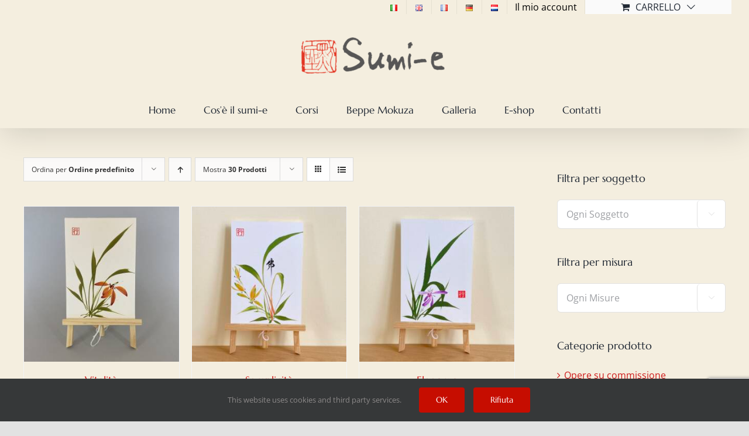

--- FILE ---
content_type: text/html; charset=UTF-8
request_url: https://www.sumi-e.it/tag-prodotto/opera/?product_order=desc&product_count=30&product_orderby=default
body_size: 22347
content:
<!DOCTYPE html>
<html class="avada-html-layout-wide avada-html-header-position-top avada-html-is-archive awb-scroll" lang="it-IT" prefix="og: http://ogp.me/ns# fb: http://ogp.me/ns/fb#">
<head>
	<meta http-equiv="X-UA-Compatible" content="IE=edge" />
	<meta http-equiv="Content-Type" content="text/html; charset=utf-8"/>
	<meta name="viewport" content="width=device-width, initial-scale=1" />
	<meta name='robots' content='index, follow, max-image-preview:large, max-snippet:-1, max-video-preview:-1' />

	<!-- This site is optimized with the Yoast SEO plugin v26.8 - https://yoast.com/product/yoast-seo-wordpress/ -->
	<title>opera - Sumi-e</title>
	<link rel="canonical" href="https://www.sumi-e.it/tag-prodotto/opera/" />
	<meta property="og:locale" content="it_IT" />
	<meta property="og:type" content="article" />
	<meta property="og:title" content="opera - Sumi-e" />
	<meta property="og:url" content="https://www.sumi-e.it/tag-prodotto/opera/" />
	<meta property="og:site_name" content="Sumi-e" />
	<meta name="twitter:card" content="summary_large_image" />
	<script type="application/ld+json" class="yoast-schema-graph">{"@context":"https://schema.org","@graph":[{"@type":"CollectionPage","@id":"https://www.sumi-e.it/tag-prodotto/opera/","url":"https://www.sumi-e.it/tag-prodotto/opera/","name":"opera - Sumi-e","isPartOf":{"@id":"https://www.sumi-e.it/it/home/#website"},"primaryImageOfPage":{"@id":"https://www.sumi-e.it/tag-prodotto/opera/#primaryimage"},"image":{"@id":"https://www.sumi-e.it/tag-prodotto/opera/#primaryimage"},"thumbnailUrl":"https://www.sumi-e.it/wp-content/uploads/2025/06/IMG_E2138-scaled.jpg","breadcrumb":{"@id":"https://www.sumi-e.it/tag-prodotto/opera/#breadcrumb"},"inLanguage":"it-IT"},{"@type":"ImageObject","inLanguage":"it-IT","@id":"https://www.sumi-e.it/tag-prodotto/opera/#primaryimage","url":"https://www.sumi-e.it/wp-content/uploads/2025/06/IMG_E2138-scaled.jpg","contentUrl":"https://www.sumi-e.it/wp-content/uploads/2025/06/IMG_E2138-scaled.jpg","width":1024,"height":1024},{"@type":"BreadcrumbList","@id":"https://www.sumi-e.it/tag-prodotto/opera/#breadcrumb","itemListElement":[{"@type":"ListItem","position":1,"name":"Home","item":"https://www.sumi-e.it/it/home/"},{"@type":"ListItem","position":2,"name":"opera"}]},{"@type":"WebSite","@id":"https://www.sumi-e.it/it/home/#website","url":"https://www.sumi-e.it/it/home/","name":"Sumi-e","description":"Meditazione e Pittura","publisher":{"@id":"https://www.sumi-e.it/it/home/#organization"},"potentialAction":[{"@type":"SearchAction","target":{"@type":"EntryPoint","urlTemplate":"https://www.sumi-e.it/it/home/?s={search_term_string}"},"query-input":{"@type":"PropertyValueSpecification","valueRequired":true,"valueName":"search_term_string"}}],"inLanguage":"it-IT"},{"@type":"Organization","@id":"https://www.sumi-e.it/it/home/#organization","name":"Sumi-e & Zen","url":"https://www.sumi-e.it/it/home/","logo":{"@type":"ImageObject","inLanguage":"it-IT","@id":"https://www.sumi-e.it/it/home/#/schema/logo/image/","url":"https://www.sumi-e.it/wp-content/uploads/2018/03/logo_sumi_e-e1595771285434.png","contentUrl":"https://www.sumi-e.it/wp-content/uploads/2018/03/logo_sumi_e-e1595771285434.png","width":280,"height":80,"caption":"Sumi-e & Zen"},"image":{"@id":"https://www.sumi-e.it/it/home/#/schema/logo/image/"}}]}</script>
	<!-- / Yoast SEO plugin. -->


<link rel='dns-prefetch' href='//www.googletagmanager.com' />
<link rel='dns-prefetch' href='//fonts.googleapis.com' />
<link rel="alternate" type="application/rss+xml" title="Sumi-e &raquo; Feed" href="https://www.sumi-e.it/it/feed/" />
<link rel="alternate" type="application/rss+xml" title="Sumi-e &raquo; Feed dei commenti" href="https://www.sumi-e.it/it/comments/feed/" />
		
		
		
				<link rel="alternate" type="application/rss+xml" title="Feed Sumi-e &raquo; opera Tag" href="https://www.sumi-e.it/tag-prodotto/opera/feed/" />
<style id='wp-img-auto-sizes-contain-inline-css' type='text/css'>
img:is([sizes=auto i],[sizes^="auto," i]){contain-intrinsic-size:3000px 1500px}
/*# sourceURL=wp-img-auto-sizes-contain-inline-css */
</style>
<link rel='stylesheet' id='layerslider-css' href='https://www.sumi-e.it/wp-content/plugins/LayerSlider/assets/static/layerslider/css/layerslider.css?ver=7.6.8' type='text/css' media='all' />
<link rel='stylesheet' id='ls-google-fonts-css' href='https://fonts.googleapis.com/css?family=Lato:100,100i,200,200i,300,300i,400,400i,500,500i,600,600i,700,700i,800,800i,900,900i%7CMarcellus:100,100i,200,200i,300,300i,400,400i,500,500i,600,600i,700,700i,800,800i,900,900i' type='text/css' media='all' />
<style id='wp-block-library-inline-css' type='text/css'>
:root{--wp-block-synced-color:#7a00df;--wp-block-synced-color--rgb:122,0,223;--wp-bound-block-color:var(--wp-block-synced-color);--wp-editor-canvas-background:#ddd;--wp-admin-theme-color:#007cba;--wp-admin-theme-color--rgb:0,124,186;--wp-admin-theme-color-darker-10:#006ba1;--wp-admin-theme-color-darker-10--rgb:0,107,160.5;--wp-admin-theme-color-darker-20:#005a87;--wp-admin-theme-color-darker-20--rgb:0,90,135;--wp-admin-border-width-focus:2px}@media (min-resolution:192dpi){:root{--wp-admin-border-width-focus:1.5px}}.wp-element-button{cursor:pointer}:root .has-very-light-gray-background-color{background-color:#eee}:root .has-very-dark-gray-background-color{background-color:#313131}:root .has-very-light-gray-color{color:#eee}:root .has-very-dark-gray-color{color:#313131}:root .has-vivid-green-cyan-to-vivid-cyan-blue-gradient-background{background:linear-gradient(135deg,#00d084,#0693e3)}:root .has-purple-crush-gradient-background{background:linear-gradient(135deg,#34e2e4,#4721fb 50%,#ab1dfe)}:root .has-hazy-dawn-gradient-background{background:linear-gradient(135deg,#faaca8,#dad0ec)}:root .has-subdued-olive-gradient-background{background:linear-gradient(135deg,#fafae1,#67a671)}:root .has-atomic-cream-gradient-background{background:linear-gradient(135deg,#fdd79a,#004a59)}:root .has-nightshade-gradient-background{background:linear-gradient(135deg,#330968,#31cdcf)}:root .has-midnight-gradient-background{background:linear-gradient(135deg,#020381,#2874fc)}:root{--wp--preset--font-size--normal:16px;--wp--preset--font-size--huge:42px}.has-regular-font-size{font-size:1em}.has-larger-font-size{font-size:2.625em}.has-normal-font-size{font-size:var(--wp--preset--font-size--normal)}.has-huge-font-size{font-size:var(--wp--preset--font-size--huge)}.has-text-align-center{text-align:center}.has-text-align-left{text-align:left}.has-text-align-right{text-align:right}.has-fit-text{white-space:nowrap!important}#end-resizable-editor-section{display:none}.aligncenter{clear:both}.items-justified-left{justify-content:flex-start}.items-justified-center{justify-content:center}.items-justified-right{justify-content:flex-end}.items-justified-space-between{justify-content:space-between}.screen-reader-text{border:0;clip-path:inset(50%);height:1px;margin:-1px;overflow:hidden;padding:0;position:absolute;width:1px;word-wrap:normal!important}.screen-reader-text:focus{background-color:#ddd;clip-path:none;color:#444;display:block;font-size:1em;height:auto;left:5px;line-height:normal;padding:15px 23px 14px;text-decoration:none;top:5px;width:auto;z-index:100000}html :where(.has-border-color){border-style:solid}html :where([style*=border-top-color]){border-top-style:solid}html :where([style*=border-right-color]){border-right-style:solid}html :where([style*=border-bottom-color]){border-bottom-style:solid}html :where([style*=border-left-color]){border-left-style:solid}html :where([style*=border-width]){border-style:solid}html :where([style*=border-top-width]){border-top-style:solid}html :where([style*=border-right-width]){border-right-style:solid}html :where([style*=border-bottom-width]){border-bottom-style:solid}html :where([style*=border-left-width]){border-left-style:solid}html :where(img[class*=wp-image-]){height:auto;max-width:100%}:where(figure){margin:0 0 1em}html :where(.is-position-sticky){--wp-admin--admin-bar--position-offset:var(--wp-admin--admin-bar--height,0px)}@media screen and (max-width:600px){html :where(.is-position-sticky){--wp-admin--admin-bar--position-offset:0px}}

/*# sourceURL=wp-block-library-inline-css */
</style><style id='global-styles-inline-css' type='text/css'>
:root{--wp--preset--aspect-ratio--square: 1;--wp--preset--aspect-ratio--4-3: 4/3;--wp--preset--aspect-ratio--3-4: 3/4;--wp--preset--aspect-ratio--3-2: 3/2;--wp--preset--aspect-ratio--2-3: 2/3;--wp--preset--aspect-ratio--16-9: 16/9;--wp--preset--aspect-ratio--9-16: 9/16;--wp--preset--color--black: #000000;--wp--preset--color--cyan-bluish-gray: #abb8c3;--wp--preset--color--white: #ffffff;--wp--preset--color--pale-pink: #f78da7;--wp--preset--color--vivid-red: #cf2e2e;--wp--preset--color--luminous-vivid-orange: #ff6900;--wp--preset--color--luminous-vivid-amber: #fcb900;--wp--preset--color--light-green-cyan: #7bdcb5;--wp--preset--color--vivid-green-cyan: #00d084;--wp--preset--color--pale-cyan-blue: #8ed1fc;--wp--preset--color--vivid-cyan-blue: #0693e3;--wp--preset--color--vivid-purple: #9b51e0;--wp--preset--color--awb-color-1: #ffffff;--wp--preset--color--awb-color-2: #f9f9fb;--wp--preset--color--awb-color-3: #f2f3f5;--wp--preset--color--awb-color-4: #f4eedf;--wp--preset--color--awb-color-5: #e2e2e2;--wp--preset--color--awb-color-6: #4a4e57;--wp--preset--color--awb-color-7: #ff0000;--wp--preset--color--awb-color-8: #212934;--wp--preset--color--awb-color-custom-10: #65bc7b;--wp--preset--color--awb-color-custom-11: #000000;--wp--preset--color--awb-color-custom-12: #333333;--wp--preset--color--awb-color-custom-13: rgba(255,255,255,0.8);--wp--preset--color--awb-color-custom-14: rgba(242,243,245,0.7);--wp--preset--color--awb-color-custom-15: #1d242d;--wp--preset--color--awb-color-custom-16: #9ea0a4;--wp--preset--color--awb-color-custom-17: rgba(242,243,245,0.8);--wp--preset--gradient--vivid-cyan-blue-to-vivid-purple: linear-gradient(135deg,rgb(6,147,227) 0%,rgb(155,81,224) 100%);--wp--preset--gradient--light-green-cyan-to-vivid-green-cyan: linear-gradient(135deg,rgb(122,220,180) 0%,rgb(0,208,130) 100%);--wp--preset--gradient--luminous-vivid-amber-to-luminous-vivid-orange: linear-gradient(135deg,rgb(252,185,0) 0%,rgb(255,105,0) 100%);--wp--preset--gradient--luminous-vivid-orange-to-vivid-red: linear-gradient(135deg,rgb(255,105,0) 0%,rgb(207,46,46) 100%);--wp--preset--gradient--very-light-gray-to-cyan-bluish-gray: linear-gradient(135deg,rgb(238,238,238) 0%,rgb(169,184,195) 100%);--wp--preset--gradient--cool-to-warm-spectrum: linear-gradient(135deg,rgb(74,234,220) 0%,rgb(151,120,209) 20%,rgb(207,42,186) 40%,rgb(238,44,130) 60%,rgb(251,105,98) 80%,rgb(254,248,76) 100%);--wp--preset--gradient--blush-light-purple: linear-gradient(135deg,rgb(255,206,236) 0%,rgb(152,150,240) 100%);--wp--preset--gradient--blush-bordeaux: linear-gradient(135deg,rgb(254,205,165) 0%,rgb(254,45,45) 50%,rgb(107,0,62) 100%);--wp--preset--gradient--luminous-dusk: linear-gradient(135deg,rgb(255,203,112) 0%,rgb(199,81,192) 50%,rgb(65,88,208) 100%);--wp--preset--gradient--pale-ocean: linear-gradient(135deg,rgb(255,245,203) 0%,rgb(182,227,212) 50%,rgb(51,167,181) 100%);--wp--preset--gradient--electric-grass: linear-gradient(135deg,rgb(202,248,128) 0%,rgb(113,206,126) 100%);--wp--preset--gradient--midnight: linear-gradient(135deg,rgb(2,3,129) 0%,rgb(40,116,252) 100%);--wp--preset--font-size--small: 12px;--wp--preset--font-size--medium: 20px;--wp--preset--font-size--large: 24px;--wp--preset--font-size--x-large: 42px;--wp--preset--font-size--normal: 16px;--wp--preset--font-size--xlarge: 32px;--wp--preset--font-size--huge: 48px;--wp--preset--spacing--20: 0.44rem;--wp--preset--spacing--30: 0.67rem;--wp--preset--spacing--40: 1rem;--wp--preset--spacing--50: 1.5rem;--wp--preset--spacing--60: 2.25rem;--wp--preset--spacing--70: 3.38rem;--wp--preset--spacing--80: 5.06rem;--wp--preset--shadow--natural: 6px 6px 9px rgba(0, 0, 0, 0.2);--wp--preset--shadow--deep: 12px 12px 50px rgba(0, 0, 0, 0.4);--wp--preset--shadow--sharp: 6px 6px 0px rgba(0, 0, 0, 0.2);--wp--preset--shadow--outlined: 6px 6px 0px -3px rgb(255, 255, 255), 6px 6px rgb(0, 0, 0);--wp--preset--shadow--crisp: 6px 6px 0px rgb(0, 0, 0);}:where(.is-layout-flex){gap: 0.5em;}:where(.is-layout-grid){gap: 0.5em;}body .is-layout-flex{display: flex;}.is-layout-flex{flex-wrap: wrap;align-items: center;}.is-layout-flex > :is(*, div){margin: 0;}body .is-layout-grid{display: grid;}.is-layout-grid > :is(*, div){margin: 0;}:where(.wp-block-columns.is-layout-flex){gap: 2em;}:where(.wp-block-columns.is-layout-grid){gap: 2em;}:where(.wp-block-post-template.is-layout-flex){gap: 1.25em;}:where(.wp-block-post-template.is-layout-grid){gap: 1.25em;}.has-black-color{color: var(--wp--preset--color--black) !important;}.has-cyan-bluish-gray-color{color: var(--wp--preset--color--cyan-bluish-gray) !important;}.has-white-color{color: var(--wp--preset--color--white) !important;}.has-pale-pink-color{color: var(--wp--preset--color--pale-pink) !important;}.has-vivid-red-color{color: var(--wp--preset--color--vivid-red) !important;}.has-luminous-vivid-orange-color{color: var(--wp--preset--color--luminous-vivid-orange) !important;}.has-luminous-vivid-amber-color{color: var(--wp--preset--color--luminous-vivid-amber) !important;}.has-light-green-cyan-color{color: var(--wp--preset--color--light-green-cyan) !important;}.has-vivid-green-cyan-color{color: var(--wp--preset--color--vivid-green-cyan) !important;}.has-pale-cyan-blue-color{color: var(--wp--preset--color--pale-cyan-blue) !important;}.has-vivid-cyan-blue-color{color: var(--wp--preset--color--vivid-cyan-blue) !important;}.has-vivid-purple-color{color: var(--wp--preset--color--vivid-purple) !important;}.has-black-background-color{background-color: var(--wp--preset--color--black) !important;}.has-cyan-bluish-gray-background-color{background-color: var(--wp--preset--color--cyan-bluish-gray) !important;}.has-white-background-color{background-color: var(--wp--preset--color--white) !important;}.has-pale-pink-background-color{background-color: var(--wp--preset--color--pale-pink) !important;}.has-vivid-red-background-color{background-color: var(--wp--preset--color--vivid-red) !important;}.has-luminous-vivid-orange-background-color{background-color: var(--wp--preset--color--luminous-vivid-orange) !important;}.has-luminous-vivid-amber-background-color{background-color: var(--wp--preset--color--luminous-vivid-amber) !important;}.has-light-green-cyan-background-color{background-color: var(--wp--preset--color--light-green-cyan) !important;}.has-vivid-green-cyan-background-color{background-color: var(--wp--preset--color--vivid-green-cyan) !important;}.has-pale-cyan-blue-background-color{background-color: var(--wp--preset--color--pale-cyan-blue) !important;}.has-vivid-cyan-blue-background-color{background-color: var(--wp--preset--color--vivid-cyan-blue) !important;}.has-vivid-purple-background-color{background-color: var(--wp--preset--color--vivid-purple) !important;}.has-black-border-color{border-color: var(--wp--preset--color--black) !important;}.has-cyan-bluish-gray-border-color{border-color: var(--wp--preset--color--cyan-bluish-gray) !important;}.has-white-border-color{border-color: var(--wp--preset--color--white) !important;}.has-pale-pink-border-color{border-color: var(--wp--preset--color--pale-pink) !important;}.has-vivid-red-border-color{border-color: var(--wp--preset--color--vivid-red) !important;}.has-luminous-vivid-orange-border-color{border-color: var(--wp--preset--color--luminous-vivid-orange) !important;}.has-luminous-vivid-amber-border-color{border-color: var(--wp--preset--color--luminous-vivid-amber) !important;}.has-light-green-cyan-border-color{border-color: var(--wp--preset--color--light-green-cyan) !important;}.has-vivid-green-cyan-border-color{border-color: var(--wp--preset--color--vivid-green-cyan) !important;}.has-pale-cyan-blue-border-color{border-color: var(--wp--preset--color--pale-cyan-blue) !important;}.has-vivid-cyan-blue-border-color{border-color: var(--wp--preset--color--vivid-cyan-blue) !important;}.has-vivid-purple-border-color{border-color: var(--wp--preset--color--vivid-purple) !important;}.has-vivid-cyan-blue-to-vivid-purple-gradient-background{background: var(--wp--preset--gradient--vivid-cyan-blue-to-vivid-purple) !important;}.has-light-green-cyan-to-vivid-green-cyan-gradient-background{background: var(--wp--preset--gradient--light-green-cyan-to-vivid-green-cyan) !important;}.has-luminous-vivid-amber-to-luminous-vivid-orange-gradient-background{background: var(--wp--preset--gradient--luminous-vivid-amber-to-luminous-vivid-orange) !important;}.has-luminous-vivid-orange-to-vivid-red-gradient-background{background: var(--wp--preset--gradient--luminous-vivid-orange-to-vivid-red) !important;}.has-very-light-gray-to-cyan-bluish-gray-gradient-background{background: var(--wp--preset--gradient--very-light-gray-to-cyan-bluish-gray) !important;}.has-cool-to-warm-spectrum-gradient-background{background: var(--wp--preset--gradient--cool-to-warm-spectrum) !important;}.has-blush-light-purple-gradient-background{background: var(--wp--preset--gradient--blush-light-purple) !important;}.has-blush-bordeaux-gradient-background{background: var(--wp--preset--gradient--blush-bordeaux) !important;}.has-luminous-dusk-gradient-background{background: var(--wp--preset--gradient--luminous-dusk) !important;}.has-pale-ocean-gradient-background{background: var(--wp--preset--gradient--pale-ocean) !important;}.has-electric-grass-gradient-background{background: var(--wp--preset--gradient--electric-grass) !important;}.has-midnight-gradient-background{background: var(--wp--preset--gradient--midnight) !important;}.has-small-font-size{font-size: var(--wp--preset--font-size--small) !important;}.has-medium-font-size{font-size: var(--wp--preset--font-size--medium) !important;}.has-large-font-size{font-size: var(--wp--preset--font-size--large) !important;}.has-x-large-font-size{font-size: var(--wp--preset--font-size--x-large) !important;}
/*# sourceURL=global-styles-inline-css */
</style>

<style id='classic-theme-styles-inline-css' type='text/css'>
/*! This file is auto-generated */
.wp-block-button__link{color:#fff;background-color:#32373c;border-radius:9999px;box-shadow:none;text-decoration:none;padding:calc(.667em + 2px) calc(1.333em + 2px);font-size:1.125em}.wp-block-file__button{background:#32373c;color:#fff;text-decoration:none}
/*# sourceURL=/wp-includes/css/classic-themes.min.css */
</style>
<style id='woocommerce-inline-inline-css' type='text/css'>
.woocommerce form .form-row .required { visibility: visible; }
/*# sourceURL=woocommerce-inline-inline-css */
</style>
<link rel='stylesheet' id='xpay-checkout-css' href='https://www.sumi-e.it/wp-content/plugins/cartasi-x-pay/assets/css/xpay.css?ver=8.2.0' type='text/css' media='all' />
<link rel='stylesheet' id='parent-css' href='https://www.sumi-e.it/wp-content/themes/Avada/style.css?ver=6.9' type='text/css' media='all' />
<link rel='stylesheet' id='fusion-dynamic-css-css' href='https://www.sumi-e.it/wp-content/uploads/fusion-styles/932a20850d8c6ee9927584fad04c0b5e.min.css?ver=3.11.3' type='text/css' media='all' />
<script type="text/template" id="tmpl-variation-template">
	<div class="woocommerce-variation-description">{{{ data.variation.variation_description }}}</div>
	<div class="woocommerce-variation-price">{{{ data.variation.price_html }}}</div>
	<div class="woocommerce-variation-availability">{{{ data.variation.availability_html }}}</div>
</script>
<script type="text/template" id="tmpl-unavailable-variation-template">
	<p role="alert">Questo prodotto non è disponibile. Scegli un&#039;altra combinazione.</p>
</script>
<script type="text/javascript" src="https://www.sumi-e.it/wp-includes/js/jquery/jquery.min.js?ver=3.7.1" id="jquery-core-js"></script>
<script type="text/javascript" src="https://www.sumi-e.it/wp-content/plugins/woocommerce/assets/js/jquery-blockui/jquery.blockUI.min.js?ver=2.7.0-wc.10.4.3" id="wc-jquery-blockui-js" defer="defer" data-wp-strategy="defer"></script>
<script type="text/javascript" id="wc-add-to-cart-js-extra">
/* <![CDATA[ */
var wc_add_to_cart_params = {"ajax_url":"/wp-admin/admin-ajax.php","wc_ajax_url":"/?wc-ajax=%%endpoint%%","i18n_view_cart":"Visualizza carrello","cart_url":"https://www.sumi-e.it/it/carrello/","is_cart":"","cart_redirect_after_add":"no"};
//# sourceURL=wc-add-to-cart-js-extra
/* ]]> */
</script>
<script type="text/javascript" src="https://www.sumi-e.it/wp-content/plugins/woocommerce/assets/js/frontend/add-to-cart.min.js?ver=10.4.3" id="wc-add-to-cart-js" defer="defer" data-wp-strategy="defer"></script>
<script type="text/javascript" src="https://www.sumi-e.it/wp-content/plugins/woocommerce/assets/js/js-cookie/js.cookie.min.js?ver=2.1.4-wc.10.4.3" id="wc-js-cookie-js" defer="defer" data-wp-strategy="defer"></script>
<script type="text/javascript" id="woocommerce-js-extra">
/* <![CDATA[ */
var woocommerce_params = {"ajax_url":"/wp-admin/admin-ajax.php","wc_ajax_url":"/?wc-ajax=%%endpoint%%","i18n_password_show":"Mostra password","i18n_password_hide":"Nascondi password"};
//# sourceURL=woocommerce-js-extra
/* ]]> */
</script>
<script type="text/javascript" src="https://www.sumi-e.it/wp-content/plugins/woocommerce/assets/js/frontend/woocommerce.min.js?ver=10.4.3" id="woocommerce-js" defer="defer" data-wp-strategy="defer"></script>
<script type="text/javascript" src="https://www.sumi-e.it/wp-content/plugins/cartasi-x-pay/assets/js/xpay.js?ver=8.2.0" id="xpay-checkout-js"></script>
<script type="text/javascript" src="https://www.sumi-e.it/wp-includes/js/underscore.min.js?ver=1.13.7" id="underscore-js"></script>
<script type="text/javascript" id="wp-util-js-extra">
/* <![CDATA[ */
var _wpUtilSettings = {"ajax":{"url":"/wp-admin/admin-ajax.php"}};
//# sourceURL=wp-util-js-extra
/* ]]> */
</script>
<script type="text/javascript" src="https://www.sumi-e.it/wp-includes/js/wp-util.min.js?ver=6.9" id="wp-util-js"></script>
<script type="text/javascript" id="wc-add-to-cart-variation-js-extra">
/* <![CDATA[ */
var wc_add_to_cart_variation_params = {"wc_ajax_url":"/?wc-ajax=%%endpoint%%","i18n_no_matching_variations_text":"Nessun prodotto corrisponde alla tua scelta. Prova con un'altra combinazione.","i18n_make_a_selection_text":"Seleziona le opzioni del prodotto prima di aggiungerlo al carrello.","i18n_unavailable_text":"Questo prodotto non \u00e8 disponibile. Scegli un'altra combinazione.","i18n_reset_alert_text":"La tua selezione \u00e8 stata azzerata. Seleziona le opzioni del prodotto prima di aggiungerlo al carrello."};
//# sourceURL=wc-add-to-cart-variation-js-extra
/* ]]> */
</script>
<script type="text/javascript" src="https://www.sumi-e.it/wp-content/plugins/woocommerce/assets/js/frontend/add-to-cart-variation.min.js?ver=10.4.3" id="wc-add-to-cart-variation-js" defer="defer" data-wp-strategy="defer"></script>

<!-- Snippet del tag Google (gtag.js) aggiunto da Site Kit -->
<!-- Snippet Google Analytics aggiunto da Site Kit -->
<script type="text/javascript" src="https://www.googletagmanager.com/gtag/js?id=G-DQE6QED0XL" id="google_gtagjs-js" async></script>
<script type="text/javascript" id="google_gtagjs-js-after">
/* <![CDATA[ */
window.dataLayer = window.dataLayer || [];function gtag(){dataLayer.push(arguments);}
gtag("set","linker",{"domains":["www.sumi-e.it"]});
gtag("js", new Date());
gtag("set", "developer_id.dZTNiMT", true);
gtag("config", "G-DQE6QED0XL");
//# sourceURL=google_gtagjs-js-after
/* ]]> */
</script>
<meta name="generator" content="Powered by LayerSlider 7.6.8 - Build Heros, Sliders, and Popups. Create Animations and Beautiful, Rich Web Content as Easy as Never Before on WordPress." />
<!-- LayerSlider updates and docs at: https://layerslider.com -->
<link rel="https://api.w.org/" href="https://www.sumi-e.it/wp-json/" /><link rel="alternate" title="JSON" type="application/json" href="https://www.sumi-e.it/wp-json/wp/v2/product_tag/509" /><link rel="EditURI" type="application/rsd+xml" title="RSD" href="https://www.sumi-e.it/xmlrpc.php?rsd" />
<meta name="generator" content="WordPress 6.9" />
<meta name="generator" content="WooCommerce 10.4.3" />
<meta name="generator" content="Site Kit by Google 1.170.0" /><script src="https://www.sumi-e.it/wp-content/plugins/cartasi-x-pay/assets/js/pagodil-sticker.min.js?v=8.2.0"></script><style>.pagodil-sticker-container { display: inline-block; margin-bottom: 60px; } </style><style type="text/css" id="css-fb-visibility">@media screen and (max-width: 640px){.fusion-no-small-visibility{display:none !important;}body .sm-text-align-center{text-align:center !important;}body .sm-text-align-left{text-align:left !important;}body .sm-text-align-right{text-align:right !important;}body .sm-flex-align-center{justify-content:center !important;}body .sm-flex-align-flex-start{justify-content:flex-start !important;}body .sm-flex-align-flex-end{justify-content:flex-end !important;}body .sm-mx-auto{margin-left:auto !important;margin-right:auto !important;}body .sm-ml-auto{margin-left:auto !important;}body .sm-mr-auto{margin-right:auto !important;}body .fusion-absolute-position-small{position:absolute;top:auto;width:100%;}.awb-sticky.awb-sticky-small{ position: sticky; top: var(--awb-sticky-offset,0); }}@media screen and (min-width: 641px) and (max-width: 1024px){.fusion-no-medium-visibility{display:none !important;}body .md-text-align-center{text-align:center !important;}body .md-text-align-left{text-align:left !important;}body .md-text-align-right{text-align:right !important;}body .md-flex-align-center{justify-content:center !important;}body .md-flex-align-flex-start{justify-content:flex-start !important;}body .md-flex-align-flex-end{justify-content:flex-end !important;}body .md-mx-auto{margin-left:auto !important;margin-right:auto !important;}body .md-ml-auto{margin-left:auto !important;}body .md-mr-auto{margin-right:auto !important;}body .fusion-absolute-position-medium{position:absolute;top:auto;width:100%;}.awb-sticky.awb-sticky-medium{ position: sticky; top: var(--awb-sticky-offset,0); }}@media screen and (min-width: 1025px){.fusion-no-large-visibility{display:none !important;}body .lg-text-align-center{text-align:center !important;}body .lg-text-align-left{text-align:left !important;}body .lg-text-align-right{text-align:right !important;}body .lg-flex-align-center{justify-content:center !important;}body .lg-flex-align-flex-start{justify-content:flex-start !important;}body .lg-flex-align-flex-end{justify-content:flex-end !important;}body .lg-mx-auto{margin-left:auto !important;margin-right:auto !important;}body .lg-ml-auto{margin-left:auto !important;}body .lg-mr-auto{margin-right:auto !important;}body .fusion-absolute-position-large{position:absolute;top:auto;width:100%;}.awb-sticky.awb-sticky-large{ position: sticky; top: var(--awb-sticky-offset,0); }}</style>	<noscript><style>.woocommerce-product-gallery{ opacity: 1 !important; }</style></noscript>
	<link rel="icon" href="https://www.sumi-e.it/wp-content/uploads/2018/06/cropped-seal_mokuza-32x32.png" sizes="32x32" />
<link rel="icon" href="https://www.sumi-e.it/wp-content/uploads/2018/06/cropped-seal_mokuza-192x192.png" sizes="192x192" />
<link rel="apple-touch-icon" href="https://www.sumi-e.it/wp-content/uploads/2018/06/cropped-seal_mokuza-180x180.png" />
<meta name="msapplication-TileImage" content="https://www.sumi-e.it/wp-content/uploads/2018/06/cropped-seal_mokuza-270x270.png" />
		<style type="text/css" id="wp-custom-css">
			#menu-item-128-en img {
    width: 24px;
}
#menu-item-128-it img {
    width: 24px;
}
#menu-item-128-nl img {
    width: 24px;
}
#menu-item-128-fr img {
    width: 24px;
}
#menu-item-128-de img {
    width: 24px;
}

/* Woocommerce opzioni layout */
.fusion-header-v4 .fusion-main-menu .fusion-menu, .fusion-header-v5 .fusion-main-menu .fusion-menu {
    padding-bottom: 10px;
}
.woocommerce-container {
    padding-top: 50px;
}
.fusion-woo-product-design-clean .products .product .product-title, .fusion-woo-product-design-clean .slides .product .product-title {
    font-style: normal;
    font-size: 18px;
}
.single-product .woocommerce-tabs .entry-content h3 {
	display:none;
	}
/* cambio colore tendina prodotti */

.fusion-product-buttons a{
	font-weight:900;
}		</style>
				<script type="text/javascript">
			var doc = document.documentElement;
			doc.setAttribute( 'data-useragent', navigator.userAgent );
		</script>
		<!-- Google tag (gtag.js) -->
<!--<noscript class="fusion-hidden" data-privacy-script="true" data-privacy-type="tracking" async data-privacy-src="https://www.googletagmanager.com/gtag/js?id=G-DQE6QED0XL"></noscript>
<noscript class="fusion-hidden" data-privacy-script="true" data-privacy-type="tracking">
  window.dataLayer = window.dataLayer || [];
  function gtag(){dataLayer.push(arguments);}
  gtag('js', new Date());

  gtag('config', 'G-DQE6QED0XL');
</noscript>-->

<meta name="p:domain_verify" content="251eb739f7cb27819adf06a04f0ce3c3"/>
	<link rel='stylesheet' id='wc-gateway-xpay-blocks-integration-style-css' href='https://www.sumi-e.it/wp-content/plugins/cartasi-x-pay/build/index_xpay.css?ver=e061ae41c5945f5e3bf3' type='text/css' media='all' />
</head>

<body class="archive tax-product_tag term-opera term-509 wp-theme-Avada wp-child-theme-sumie theme-Avada woocommerce woocommerce-page woocommerce-no-js has-sidebar fusion-image-hovers fusion-pagination-sizing fusion-button_type-flat fusion-button_span-no fusion-button_gradient-linear avada-image-rollover-circle-yes avada-image-rollover-yes avada-image-rollover-direction-left fusion-body ltr no-tablet-sticky-header no-mobile-sticky-header no-mobile-slidingbar no-mobile-totop avada-has-rev-slider-styles fusion-disable-outline fusion-sub-menu-fade mobile-logo-pos-center layout-wide-mode avada-has-boxed-modal-shadow- layout-scroll-offset-full avada-has-zero-margin-offset-top fusion-top-header menu-text-align-center fusion-woo-product-design-clean fusion-woo-shop-page-columns-5 fusion-woo-related-columns-4 fusion-woo-archive-page-columns-3 avada-has-woo-gallery-disabled woo-sale-badge-circle woo-outofstock-badge-top_bar mobile-menu-design-modern fusion-show-pagination-text fusion-header-layout-v5 avada-responsive avada-footer-fx-none avada-menu-highlight-style-textcolor fusion-search-form-clean fusion-main-menu-search-overlay fusion-avatar-circle avada-dropdown-styles avada-blog-layout-large avada-blog-archive-layout-large avada-header-shadow-yes avada-menu-icon-position-left avada-has-megamenu-shadow avada-has-header-100-width avada-has-breadcrumb-mobile-hidden avada-has-titlebar-hide avada-has-pagination-width_height avada-flyout-menu-direction-fade avada-ec-views-v1" data-awb-post-id="6255">
		<a class="skip-link screen-reader-text" href="#content">Salta al contenuto</a>

	<div id="boxed-wrapper">
		
		<div id="wrapper" class="fusion-wrapper">
			<div id="home" style="position:relative;top:-1px;"></div>
							
					
			<header class="fusion-header-wrapper fusion-header-shadow">
				<div class="fusion-header-v5 fusion-logo-alignment fusion-logo-center fusion-sticky-menu- fusion-sticky-logo-1 fusion-mobile-logo- fusion-sticky-menu-only fusion-header-menu-align-center fusion-mobile-menu-design-modern">
					
<div class="fusion-secondary-header">
	<div class="fusion-row">
							<div class="fusion-alignright">
				<nav class="fusion-secondary-menu" role="navigation" aria-label="Menu Secondario"><ul id="menu-header-language" class="menu"><li  id="menu-item-128-it"  class="lang-item lang-item-6 lang-item-it current-lang no-translation lang-item-first menu-item menu-item-type-custom menu-item-object-custom menu-item-home menu-item-128-it"  data-classes="lang-item" data-item-id="128-it"><a  href="https://www.sumi-e.it/it/home/" class="fusion-textcolor-highlight" hreflang="it-IT" lang="it-IT"><span class="menu-text"><img src="[data-uri]" alt="Italiano" width="16" height="11" style="width: 16px; height: 11px;" /></span></a></li><li  id="menu-item-128-en"  class="lang-item lang-item-17 lang-item-en no-translation menu-item menu-item-type-custom menu-item-object-custom menu-item-128-en"  data-classes="lang-item" data-item-id="128-en"><a  href="https://www.sumi-e.it/en/en-home/" class="fusion-textcolor-highlight" hreflang="en-GB" lang="en-GB"><span class="menu-text"><img src="[data-uri]" alt="English" width="16" height="11" style="width: 16px; height: 11px;" /></span></a></li><li  id="menu-item-128-fr"  class="lang-item lang-item-13 lang-item-fr no-translation menu-item menu-item-type-custom menu-item-object-custom menu-item-128-fr"  data-classes="lang-item" data-item-id="128-fr"><a  href="https://www.sumi-e.it/fr/fr-home/" class="fusion-textcolor-highlight" hreflang="fr-FR" lang="fr-FR"><span class="menu-text"><img src="[data-uri]" alt="Français" width="16" height="11" style="width: 16px; height: 11px;" /></span></a></li><li  id="menu-item-128-de"  class="lang-item lang-item-20 lang-item-de no-translation menu-item menu-item-type-custom menu-item-object-custom menu-item-128-de"  data-classes="lang-item" data-item-id="128-de"><a  href="https://www.sumi-e.it/de/de-home/" class="fusion-textcolor-highlight" hreflang="de-DE" lang="de-DE"><span class="menu-text"><img src="[data-uri]" alt="Deutsch" width="16" height="11" style="width: 16px; height: 11px;" /></span></a></li><li  id="menu-item-128-nl"  class="lang-item lang-item-24 lang-item-nl no-translation menu-item menu-item-type-custom menu-item-object-custom menu-item-128-nl"  data-classes="lang-item" data-item-id="128-nl"><a  href="https://www.sumi-e.it/nl/nl-home/" class="fusion-textcolor-highlight" hreflang="nl-NL" lang="nl-NL"><span class="menu-text"><img src="[data-uri]" alt="Nederlands" width="16" height="11" style="width: 16px; height: 11px;" /></span></a></li><li class="menu-item fusion-dropdown-menu menu-item-has-children fusion-custom-menu-item fusion-menu-login-box"><a href="https://www.sumi-e.it/it/mio-account/" aria-haspopup="true" class="fusion-textcolor-highlight"><span class="menu-text">Il mio account</span></a><div class="fusion-custom-menu-item-contents"><form action="https://www.sumi-e.it/wp-login.php" name="loginform" method="post"><p><input type="text" class="input-text" name="log" id="username-header-language-69713e420b7dc" value="" placeholder="Username" /></p><p><input type="password" class="input-text" name="pwd" id="password-header-language-69713e420b7dc" value="" placeholder="Password" /></p><p class="fusion-remember-checkbox"><label for="fusion-menu-login-box-rememberme-header-language-69713e420b7dc"><input name="rememberme" type="checkbox" id="fusion-menu-login-box-rememberme" value="forever"> Ricordami</label></p><input type="hidden" name="fusion_woo_login_box" value="true" /><p class="fusion-login-box-submit"><input type="submit" name="wp-submit" id="wp-submit-header-language-69713e420b7dc" class="button button-small default comment-submit" value="Accedi"><input type="hidden" name="redirect" value=""></p></form><a class="fusion-menu-login-box-register" href="https://www.sumi-e.it/it/mio-account/" title="Registrati">Registrati</a></div></li><li class="fusion-custom-menu-item fusion-menu-cart fusion-secondary-menu-cart"><a class="fusion-secondary-menu-icon" href="https://www.sumi-e.it/it/carrello/"><span class="menu-text" aria-label="Visualizza carrello">Carrello</span></a></li></ul></nav><nav class="fusion-mobile-nav-holder fusion-mobile-menu-text-align-left" aria-label="Menu Mobile Secondario"></nav>			</div>
			</div>
</div>
<div class="fusion-header-sticky-height"></div>
<div class="fusion-sticky-header-wrapper"> <!-- start fusion sticky header wrapper -->
	<div class="fusion-header">
		<div class="fusion-row">
							<div class="fusion-logo" data-margin-top="31px" data-margin-bottom="31px" data-margin-left="0px" data-margin-right="5px">
			<a class="fusion-logo-link"  href="https://www.sumi-e.it/it/home/" >

						<!-- standard logo -->
			<img src="https://www.sumi-e.it/wp-content/uploads/2018/03/logo_sumi_e-e1595771285434.png" srcset="https://www.sumi-e.it/wp-content/uploads/2018/03/logo_sumi_e-e1595771285434.png 1x" width="280" height="80" alt="Sumi-e Logo" data-retina_logo_url="" class="fusion-standard-logo" />

			
											<!-- sticky header logo -->
				<img src="https://www.sumi-e.it/wp-content/uploads/2018/03/logo_sumi_e-e1595771285434.png" srcset="https://www.sumi-e.it/wp-content/uploads/2018/03/logo_sumi_e-e1595771285434.png 1x" width="280" height="80" alt="Sumi-e Logo" data-retina_logo_url="" class="fusion-sticky-logo" />
					</a>
		</div>
								<div class="fusion-mobile-menu-icons">
							<a href="#" class="fusion-icon awb-icon-bars" aria-label="Attiva/Disattiva menu mobile" aria-expanded="false"></a>
		
		
		
			</div>
			
					</div>
	</div>
	<div class="fusion-secondary-main-menu">
		<div class="fusion-row">
			<nav class="fusion-main-menu" aria-label="Menu Principale"><div class="fusion-overlay-search">		<form role="search" class="searchform fusion-search-form  fusion-search-form-clean" method="get" action="https://www.sumi-e.it/it/">
			<div class="fusion-search-form-content">

				
				<div class="fusion-search-field search-field">
					<label><span class="screen-reader-text">Cerca per:</span>
													<input type="search" value="" name="s" class="s" placeholder="Cerca..." required aria-required="true" aria-label="Cerca..."/>
											</label>
				</div>
				<div class="fusion-search-button search-button">
					<input type="submit" class="fusion-search-submit searchsubmit" aria-label="Cerca" value="&#xf002;" />
									</div>

				
			</div>


			
		</form>
		<div class="fusion-search-spacer"></div><a href="#" role="button" aria-label="Close Search" class="fusion-close-search"></a></div><ul id="menu-menu_ita" class="fusion-menu"><li  id="menu-item-6995"  class="menu-item menu-item-type-post_type menu-item-object-page menu-item-home menu-item-6995"  data-item-id="6995"><a  href="https://www.sumi-e.it/it/home/" class="fusion-textcolor-highlight"><span class="menu-text">Home</span></a></li><li  id="menu-item-3368"  class="menu-item menu-item-type-post_type menu-item-object-page menu-item-has-children menu-item-3368 fusion-dropdown-menu"  data-item-id="3368"><a  href="https://www.sumi-e.it/it/introduzione/" class="fusion-textcolor-highlight"><span class="menu-text">Cos&#8217;è il sumi-e</span></a><ul class="sub-menu"><li  id="menu-item-3371"  class="menu-item menu-item-type-post_type menu-item-object-page menu-item-3371 fusion-dropdown-submenu" ><a  href="https://www.sumi-e.it/it/storia/" class="fusion-textcolor-highlight"><span>Storia e Filosofia</span></a></li></ul></li><li  id="menu-item-3374"  class="menu-item menu-item-type-post_type menu-item-object-page menu-item-has-children menu-item-3374 fusion-dropdown-menu"  data-item-id="3374"><a  href="https://www.sumi-e.it/it/corsi-2/" class="fusion-textcolor-highlight"><span class="menu-text">Corsi</span></a><ul class="sub-menu"><li  id="menu-item-3372"  class="menu-item menu-item-type-post_type menu-item-object-page menu-item-3372 fusion-dropdown-submenu" ><a  href="https://www.sumi-e.it/it/eventi/" class="fusion-textcolor-highlight"><span>Eventi</span></a></li></ul></li><li  id="menu-item-3369"  class="menu-item menu-item-type-post_type menu-item-object-page menu-item-has-children menu-item-3369 fusion-dropdown-menu"  data-item-id="3369"><a  href="https://www.sumi-e.it/it/beppe-mokuza/" class="fusion-textcolor-highlight"><span class="menu-text">Beppe Mokuza</span></a><ul class="sub-menu"><li  id="menu-item-3370"  class="menu-item menu-item-type-post_type menu-item-object-page menu-item-3370 fusion-dropdown-submenu" ><a  href="https://www.sumi-e.it/it/insegnanti/" class="fusion-textcolor-highlight"><span>Insegnanti Autorizzati</span></a></li></ul></li><li  id="menu-item-7016"  class="menu-item menu-item-type-post_type menu-item-object-page menu-item-7016"  data-item-id="7016"><a  href="https://www.sumi-e.it/it/galleria/" class="fusion-textcolor-highlight"><span class="menu-text">Galleria</span></a></li><li  id="menu-item-7640"  class="menu-item menu-item-type-post_type menu-item-object-page menu-item-7640"  data-item-id="7640"><a  href="https://www.sumi-e.it/it/articoli-per-la-pittura-sumi-e-sumi-e-shop/" class="fusion-textcolor-highlight"><span class="menu-text">E-shop</span></a></li><li  id="menu-item-3373"  class="menu-item menu-item-type-post_type menu-item-object-page menu-item-3373"  data-item-id="3373"><a  href="https://www.sumi-e.it/it/contatti/" class="fusion-textcolor-highlight"><span class="menu-text">Contatti</span></a></li></ul></nav>
<nav class="fusion-mobile-nav-holder fusion-mobile-menu-text-align-left" aria-label="Menu Mobile Principale"></nav>

					</div>
	</div>
</div> <!-- end fusion sticky header wrapper -->
				</div>
				<div class="fusion-clearfix"></div>
			</header>
								
							<div id="sliders-container" class="fusion-slider-visibility">
					</div>
				
					
							
			
						<main id="main" class="clearfix ">
				<div class="fusion-row" style="">
		<div class="woocommerce-container">
			<section id="content" class="" style="float: left;">
		<header class="woocommerce-products-header">
	
	</header>
<div class="woocommerce-notices-wrapper"></div>
<div class="catalog-ordering fusion-clearfix">
			<div class="orderby-order-container">
			<ul class="orderby order-dropdown">
				<li>
					<span class="current-li">
						<span class="current-li-content">
														<a aria-haspopup="true">Ordina per <strong>Ordine predefinito</strong></a>
						</span>
					</span>
					<ul>
																			<li class="">
																<a href="?product_order=desc&product_count=30&product_orderby=default">Ordina per <strong>Ordine predefinito</strong></a>
							</li>
												<li class="">
														<a href="?product_order=desc&product_count=30&product_orderby=name">Ordina per <strong>Nome</strong></a>
						</li>
						<li class="">
														<a href="?product_order=desc&product_count=30&product_orderby=price">Ordina per <strong>Prezzo</strong></a>
						</li>
						<li class="">
														<a href="?product_order=desc&product_count=30&product_orderby=date">Ordina per <strong>Data</strong></a>
						</li>
						<li class="">
														<a href="?product_order=desc&product_count=30&product_orderby=popularity">Ordina per <strong>Popolarità</strong></a>
						</li>

													<li class="">
																<a href="?product_order=desc&product_count=30&product_orderby=rating">Ordina per <strong>Valutazione</strong></a>
							</li>
											</ul>
				</li>
			</ul>

			<ul class="order">
															<li class="desc"><a aria-label="Ordine ascendente" aria-haspopup="true" href="?product_order=asc&product_count=30&product_orderby=default"><i class="awb-icon-arrow-down2 icomoon-up" aria-hidden="true"></i></a></li>
												</ul>
		</div>

		<ul class="sort-count order-dropdown">
			<li>
				<span class="current-li">
					<a aria-haspopup="true">
						Mostra <strong>15 Prodotti</strong>						</a>
					</span>
				<ul>
					<li class="">
						<a href="?product_order=desc&product_count=15&product_orderby=default">
							Mostra <strong>15 Prodotti</strong>						</a>
					</li>
					<li class="current">
						<a href="?product_order=desc&product_count=30&product_orderby=default">
							Mostra <strong>30 Prodotti</strong>						</a>
					</li>
					<li class="">
						<a href="?product_order=desc&product_count=45&product_orderby=default">
							Mostra <strong>45 Prodotti</strong>						</a>
					</li>
				</ul>
			</li>
		</ul>
	
											<ul class="fusion-grid-list-view">
			<li class="fusion-grid-view-li active-view">
				<a class="fusion-grid-view" aria-label="Vedi come Griglia" aria-haspopup="true" href="?product_order=desc&product_count=30&product_orderby=default&product_view=grid"><i class="awb-icon-grid icomoon-grid" aria-hidden="true"></i></a>
			</li>
			<li class="fusion-list-view-li">
				<a class="fusion-list-view" aria-haspopup="true" aria-label="Vedi come Lista" href="?product_order=desc&product_count=30&product_orderby=default&product_view=list"><i class="awb-icon-list icomoon-list" aria-hidden="true"></i></a>
			</li>
		</ul>
	</div>
<ul class="products clearfix products-3">
<li class="product type-product post-6255 status-publish first instock product_cat-opere-dipinte-a-mano product_cat-opere-dipinte-a-mano-sumi-e product_tag-16x23 product_tag-opera product_tag-orchidea product_tag-quattro-nobili has-post-thumbnail taxable shipping-taxable purchasable product-type-simple product-grid-view">
	<div class="fusion-product-wrapper">
<div class="fusion-clean-product-image-wrapper ">
	<div  class="fusion-image-wrapper fusion-image-size-fixed" aria-haspopup="true">
				<img width="500" height="500" src="https://www.sumi-e.it/wp-content/uploads/2025/06/IMG_E2138-500x500.jpg" class="attachment-woocommerce_thumbnail size-woocommerce_thumbnail lazyload wp-post-image" alt="" decoding="async" fetchpriority="high" srcset="data:image/svg+xml,%3Csvg%20xmlns%3D%27http%3A%2F%2Fwww.w3.org%2F2000%2Fsvg%27%20width%3D%271024%27%20height%3D%271024%27%20viewBox%3D%270%200%201024%201024%27%3E%3Crect%20width%3D%271024%27%20height%3D%271024%27%20fill-opacity%3D%220%22%2F%3E%3C%2Fsvg%3E" data-orig-src="https://www.sumi-e.it/wp-content/uploads/2025/06/IMG_E2138-500x500.jpg" data-srcset="https://www.sumi-e.it/wp-content/uploads/2025/06/IMG_E2138-66x66.jpg 66w, https://www.sumi-e.it/wp-content/uploads/2025/06/IMG_E2138-150x150.jpg 150w, https://www.sumi-e.it/wp-content/uploads/2025/06/IMG_E2138-200x200.jpg 200w, https://www.sumi-e.it/wp-content/uploads/2025/06/IMG_E2138-300x300.jpg 300w, https://www.sumi-e.it/wp-content/uploads/2025/06/IMG_E2138-400x400.jpg 400w, https://www.sumi-e.it/wp-content/uploads/2025/06/IMG_E2138-500x500.jpg 500w, https://www.sumi-e.it/wp-content/uploads/2025/06/IMG_E2138-600x600.jpg 600w, https://www.sumi-e.it/wp-content/uploads/2025/06/IMG_E2138-700x700.jpg 700w, https://www.sumi-e.it/wp-content/uploads/2025/06/IMG_E2138-768x768.jpg 768w, https://www.sumi-e.it/wp-content/uploads/2025/06/IMG_E2138-800x800.jpg 800w, https://www.sumi-e.it/wp-content/uploads/2025/06/IMG_E2138-scaled.jpg 1024w, https://www.sumi-e.it/wp-content/uploads/2025/06/IMG_E2138-1200x1200.jpg 1200w, https://www.sumi-e.it/wp-content/uploads/2025/06/IMG_E2138-1536x1536.jpg 1536w, https://www.sumi-e.it/wp-content/uploads/2025/06/IMG_E2138-1920x1920.jpg 1920w" data-sizes="auto" /><div class="fusion-rollover">
	<div class="fusion-rollover-content">

				
		
								
								
								<div class="cart-loading">
				<a href="https://www.sumi-e.it/it/carrello/">
					<i class="awb-icon-spinner" aria-hidden="true"></i>
					<div class="view-cart">Visualizza carrello</div>
				</a>
			</div>
		
															
						
										<div class="fusion-product-buttons">
					<a href="/tag-prodotto/opera/?product_order=desc&#038;product_count=30&#038;product_orderby=default&#038;add-to-cart=6255"  data-quantity="1" class="button product_type_simple add_to_cart_button ajax_add_to_cart" data-product_id="6255" data-product_sku="" aria-label="Aggiungi al carrello: &quot;Vitalità&quot;" rel="nofollow">Aggiungi al carrello</a><span class="fusion-rollover-linebreak">
	/</span>

<a href="https://www.sumi-e.it/prodotto/opera-dipinta-a-mano-16x23cm-orchidea/" class="show_details_button">
	Dettagli</a>

				</div>
									<a class="fusion-link-wrapper" href="https://www.sumi-e.it/prodotto/opera-dipinta-a-mano-16x23cm-orchidea/" aria-label="opera"></a>
	</div>
</div>
</div>
</div>
<div class="fusion-product-content">
	<div class="product-details">
		<div class="product-details-container">
<h3 class="product-title">
	<a href="https://www.sumi-e.it/prodotto/opera-dipinta-a-mano-16x23cm-orchidea/">
		Vitalità	</a>
</h3>
<div class="fusion-price-rating">

	<span class="price"><span class="woocommerce-Price-amount amount"><bdi><span class="woocommerce-Price-currencySymbol">&euro;</span>15,00</bdi></span></span>
		</div>
	</div>
</div>

	</div> 


</div>
</li>
<li class="product type-product post-8984 status-publish instock product_cat-opere-dipinte-a-mano product_cat-opere-dipinte-a-mano-sumi-e product_tag-16x23 product_tag-opera product_tag-orchidea product_tag-quattro-nobili has-post-thumbnail taxable shipping-taxable purchasable product-type-simple product-grid-view">
	<div class="fusion-product-wrapper">
<div class="fusion-clean-product-image-wrapper ">
	<div  class="fusion-image-wrapper fusion-image-size-fixed" aria-haspopup="true">
				<img width="500" height="500" src="https://www.sumi-e.it/wp-content/uploads/2025/05/sumie-pittura-giapponese-inchiostro-zen-giappone-carta-riso-pennelli-dipinto-setole-imparare-orchidea-gialla-500x500.jpeg" class="attachment-woocommerce_thumbnail size-woocommerce_thumbnail lazyload wp-post-image" alt="" decoding="async" srcset="data:image/svg+xml,%3Csvg%20xmlns%3D%27http%3A%2F%2Fwww.w3.org%2F2000%2Fsvg%27%20width%3D%271024%27%20height%3D%271024%27%20viewBox%3D%270%200%201024%201024%27%3E%3Crect%20width%3D%271024%27%20height%3D%271024%27%20fill-opacity%3D%220%22%2F%3E%3C%2Fsvg%3E" data-orig-src="https://www.sumi-e.it/wp-content/uploads/2025/05/sumie-pittura-giapponese-inchiostro-zen-giappone-carta-riso-pennelli-dipinto-setole-imparare-orchidea-gialla-500x500.jpeg" data-srcset="https://www.sumi-e.it/wp-content/uploads/2025/05/sumie-pittura-giapponese-inchiostro-zen-giappone-carta-riso-pennelli-dipinto-setole-imparare-orchidea-gialla-66x66.jpeg 66w, https://www.sumi-e.it/wp-content/uploads/2025/05/sumie-pittura-giapponese-inchiostro-zen-giappone-carta-riso-pennelli-dipinto-setole-imparare-orchidea-gialla-150x150.jpeg 150w, https://www.sumi-e.it/wp-content/uploads/2025/05/sumie-pittura-giapponese-inchiostro-zen-giappone-carta-riso-pennelli-dipinto-setole-imparare-orchidea-gialla-200x200.jpeg 200w, https://www.sumi-e.it/wp-content/uploads/2025/05/sumie-pittura-giapponese-inchiostro-zen-giappone-carta-riso-pennelli-dipinto-setole-imparare-orchidea-gialla-300x300.jpeg 300w, https://www.sumi-e.it/wp-content/uploads/2025/05/sumie-pittura-giapponese-inchiostro-zen-giappone-carta-riso-pennelli-dipinto-setole-imparare-orchidea-gialla-400x400.jpeg 400w, https://www.sumi-e.it/wp-content/uploads/2025/05/sumie-pittura-giapponese-inchiostro-zen-giappone-carta-riso-pennelli-dipinto-setole-imparare-orchidea-gialla-500x500.jpeg 500w, https://www.sumi-e.it/wp-content/uploads/2025/05/sumie-pittura-giapponese-inchiostro-zen-giappone-carta-riso-pennelli-dipinto-setole-imparare-orchidea-gialla-600x600.jpeg 600w, https://www.sumi-e.it/wp-content/uploads/2025/05/sumie-pittura-giapponese-inchiostro-zen-giappone-carta-riso-pennelli-dipinto-setole-imparare-orchidea-gialla-700x700.jpeg 700w, https://www.sumi-e.it/wp-content/uploads/2025/05/sumie-pittura-giapponese-inchiostro-zen-giappone-carta-riso-pennelli-dipinto-setole-imparare-orchidea-gialla-768x768.jpeg 768w, https://www.sumi-e.it/wp-content/uploads/2025/05/sumie-pittura-giapponese-inchiostro-zen-giappone-carta-riso-pennelli-dipinto-setole-imparare-orchidea-gialla-800x800.jpeg 800w, https://www.sumi-e.it/wp-content/uploads/2025/05/sumie-pittura-giapponese-inchiostro-zen-giappone-carta-riso-pennelli-dipinto-setole-imparare-orchidea-gialla-scaled.jpeg 1024w, https://www.sumi-e.it/wp-content/uploads/2025/05/sumie-pittura-giapponese-inchiostro-zen-giappone-carta-riso-pennelli-dipinto-setole-imparare-orchidea-gialla-1200x1200.jpeg 1200w, https://www.sumi-e.it/wp-content/uploads/2025/05/sumie-pittura-giapponese-inchiostro-zen-giappone-carta-riso-pennelli-dipinto-setole-imparare-orchidea-gialla-1536x1536.jpeg 1536w, https://www.sumi-e.it/wp-content/uploads/2025/05/sumie-pittura-giapponese-inchiostro-zen-giappone-carta-riso-pennelli-dipinto-setole-imparare-orchidea-gialla-1920x1920.jpeg 1920w" data-sizes="auto" /><div class="fusion-rollover">
	<div class="fusion-rollover-content">

				
		
								
								
								<div class="cart-loading">
				<a href="https://www.sumi-e.it/it/carrello/">
					<i class="awb-icon-spinner" aria-hidden="true"></i>
					<div class="view-cart">Visualizza carrello</div>
				</a>
			</div>
		
															
						
										<div class="fusion-product-buttons">
					<a href="/tag-prodotto/opera/?product_order=desc&#038;product_count=30&#038;product_orderby=default&#038;add-to-cart=8984"  data-quantity="1" class="button product_type_simple add_to_cart_button ajax_add_to_cart" data-product_id="8984" data-product_sku="" aria-label="Aggiungi al carrello: &quot;Semplicità&quot;" rel="nofollow">Aggiungi al carrello</a><span class="fusion-rollover-linebreak">
	/</span>

<a href="https://www.sumi-e.it/prodotto/semplicita-opera-orchidea/" class="show_details_button">
	Dettagli</a>

				</div>
									<a class="fusion-link-wrapper" href="https://www.sumi-e.it/prodotto/semplicita-opera-orchidea/" aria-label="opera"></a>
	</div>
</div>
</div>
</div>
<div class="fusion-product-content">
	<div class="product-details">
		<div class="product-details-container">
<h3 class="product-title">
	<a href="https://www.sumi-e.it/prodotto/semplicita-opera-orchidea/">
		Semplicità	</a>
</h3>
<div class="fusion-price-rating">

	<span class="price"><span class="woocommerce-Price-amount amount"><bdi><span class="woocommerce-Price-currencySymbol">&euro;</span>15,00</bdi></span></span>
		</div>
	</div>
</div>

	</div> 


</div>
</li>
<li class="product type-product post-8989 status-publish last instock product_cat-opere-dipinte-a-mano product_cat-opere-dipinte-a-mano-sumi-e product_tag-16x23 product_tag-dipinta-a-mano product_tag-opera product_tag-orchidea has-post-thumbnail taxable shipping-taxable purchasable product-type-simple product-grid-view">
	<div class="fusion-product-wrapper">
<div class="fusion-clean-product-image-wrapper ">
	<div  class="fusion-image-wrapper fusion-image-size-fixed" aria-haspopup="true">
				<img width="500" height="500" src="https://www.sumi-e.it/wp-content/uploads/2025/05/sumie-pittura-giapponese-inchiostro-zen-giappone-carta-riso-pennelli-dipinto-setole-imparare-orchidea-lilla-500x500.jpeg" class="attachment-woocommerce_thumbnail size-woocommerce_thumbnail lazyload wp-post-image" alt="" decoding="async" srcset="data:image/svg+xml,%3Csvg%20xmlns%3D%27http%3A%2F%2Fwww.w3.org%2F2000%2Fsvg%27%20width%3D%271024%27%20height%3D%271024%27%20viewBox%3D%270%200%201024%201024%27%3E%3Crect%20width%3D%271024%27%20height%3D%271024%27%20fill-opacity%3D%220%22%2F%3E%3C%2Fsvg%3E" data-orig-src="https://www.sumi-e.it/wp-content/uploads/2025/05/sumie-pittura-giapponese-inchiostro-zen-giappone-carta-riso-pennelli-dipinto-setole-imparare-orchidea-lilla-500x500.jpeg" data-srcset="https://www.sumi-e.it/wp-content/uploads/2025/05/sumie-pittura-giapponese-inchiostro-zen-giappone-carta-riso-pennelli-dipinto-setole-imparare-orchidea-lilla-66x66.jpeg 66w, https://www.sumi-e.it/wp-content/uploads/2025/05/sumie-pittura-giapponese-inchiostro-zen-giappone-carta-riso-pennelli-dipinto-setole-imparare-orchidea-lilla-150x150.jpeg 150w, https://www.sumi-e.it/wp-content/uploads/2025/05/sumie-pittura-giapponese-inchiostro-zen-giappone-carta-riso-pennelli-dipinto-setole-imparare-orchidea-lilla-200x200.jpeg 200w, https://www.sumi-e.it/wp-content/uploads/2025/05/sumie-pittura-giapponese-inchiostro-zen-giappone-carta-riso-pennelli-dipinto-setole-imparare-orchidea-lilla-300x300.jpeg 300w, https://www.sumi-e.it/wp-content/uploads/2025/05/sumie-pittura-giapponese-inchiostro-zen-giappone-carta-riso-pennelli-dipinto-setole-imparare-orchidea-lilla-400x400.jpeg 400w, https://www.sumi-e.it/wp-content/uploads/2025/05/sumie-pittura-giapponese-inchiostro-zen-giappone-carta-riso-pennelli-dipinto-setole-imparare-orchidea-lilla-500x500.jpeg 500w, https://www.sumi-e.it/wp-content/uploads/2025/05/sumie-pittura-giapponese-inchiostro-zen-giappone-carta-riso-pennelli-dipinto-setole-imparare-orchidea-lilla-600x600.jpeg 600w, https://www.sumi-e.it/wp-content/uploads/2025/05/sumie-pittura-giapponese-inchiostro-zen-giappone-carta-riso-pennelli-dipinto-setole-imparare-orchidea-lilla-700x700.jpeg 700w, https://www.sumi-e.it/wp-content/uploads/2025/05/sumie-pittura-giapponese-inchiostro-zen-giappone-carta-riso-pennelli-dipinto-setole-imparare-orchidea-lilla-768x768.jpeg 768w, https://www.sumi-e.it/wp-content/uploads/2025/05/sumie-pittura-giapponese-inchiostro-zen-giappone-carta-riso-pennelli-dipinto-setole-imparare-orchidea-lilla-800x800.jpeg 800w, https://www.sumi-e.it/wp-content/uploads/2025/05/sumie-pittura-giapponese-inchiostro-zen-giappone-carta-riso-pennelli-dipinto-setole-imparare-orchidea-lilla-scaled.jpeg 1024w, https://www.sumi-e.it/wp-content/uploads/2025/05/sumie-pittura-giapponese-inchiostro-zen-giappone-carta-riso-pennelli-dipinto-setole-imparare-orchidea-lilla-1200x1200.jpeg 1200w, https://www.sumi-e.it/wp-content/uploads/2025/05/sumie-pittura-giapponese-inchiostro-zen-giappone-carta-riso-pennelli-dipinto-setole-imparare-orchidea-lilla-1536x1536.jpeg 1536w, https://www.sumi-e.it/wp-content/uploads/2025/05/sumie-pittura-giapponese-inchiostro-zen-giappone-carta-riso-pennelli-dipinto-setole-imparare-orchidea-lilla-1920x1920.jpeg 1920w" data-sizes="auto" /><div class="fusion-rollover">
	<div class="fusion-rollover-content">

				
		
								
								
								<div class="cart-loading">
				<a href="https://www.sumi-e.it/it/carrello/">
					<i class="awb-icon-spinner" aria-hidden="true"></i>
					<div class="view-cart">Visualizza carrello</div>
				</a>
			</div>
		
															
						
										<div class="fusion-product-buttons">
					<a href="/tag-prodotto/opera/?product_order=desc&#038;product_count=30&#038;product_orderby=default&#038;add-to-cart=8989"  data-quantity="1" class="button product_type_simple add_to_cart_button ajax_add_to_cart" data-product_id="8989" data-product_sku="" aria-label="Aggiungi al carrello: &quot;Eleganza&quot;" rel="nofollow">Aggiungi al carrello</a><span class="fusion-rollover-linebreak">
	/</span>

<a href="https://www.sumi-e.it/prodotto/elegana-orchidea/" class="show_details_button">
	Dettagli</a>

				</div>
									<a class="fusion-link-wrapper" href="https://www.sumi-e.it/prodotto/elegana-orchidea/" aria-label="opera"></a>
	</div>
</div>
</div>
</div>
<div class="fusion-product-content">
	<div class="product-details">
		<div class="product-details-container">
<h3 class="product-title">
	<a href="https://www.sumi-e.it/prodotto/elegana-orchidea/">
		Eleganza	</a>
</h3>
<div class="fusion-price-rating">

	<span class="price"><span class="woocommerce-Price-amount amount"><bdi><span class="woocommerce-Price-currencySymbol">&euro;</span>15,00</bdi></span></span>
		</div>
	</div>
</div>

	</div> 


</div>
</li>
<li class="product type-product post-8987 status-publish first instock product_cat-opere-dipinte-a-mano product_cat-opere-dipinte-a-mano-sumi-e product_tag-16x23 product_tag-bambu product_tag-dipinta-a-mano product_tag-opera has-post-thumbnail taxable shipping-taxable purchasable product-type-simple product-grid-view">
	<div class="fusion-product-wrapper">
<div class="fusion-clean-product-image-wrapper ">
	<div  class="fusion-image-wrapper fusion-image-size-fixed" aria-haspopup="true">
				<img width="500" height="500" src="https://www.sumi-e.it/wp-content/uploads/2025/05/sumie-pittura-giapponese-inchiostro-zen-giappone-carta-riso-pennelli-dipinto-setole-imparare-bambu-canna-500x500.jpeg" class="attachment-woocommerce_thumbnail size-woocommerce_thumbnail lazyload wp-post-image" alt="" decoding="async" srcset="data:image/svg+xml,%3Csvg%20xmlns%3D%27http%3A%2F%2Fwww.w3.org%2F2000%2Fsvg%27%20width%3D%271024%27%20height%3D%271024%27%20viewBox%3D%270%200%201024%201024%27%3E%3Crect%20width%3D%271024%27%20height%3D%271024%27%20fill-opacity%3D%220%22%2F%3E%3C%2Fsvg%3E" data-orig-src="https://www.sumi-e.it/wp-content/uploads/2025/05/sumie-pittura-giapponese-inchiostro-zen-giappone-carta-riso-pennelli-dipinto-setole-imparare-bambu-canna-500x500.jpeg" data-srcset="https://www.sumi-e.it/wp-content/uploads/2025/05/sumie-pittura-giapponese-inchiostro-zen-giappone-carta-riso-pennelli-dipinto-setole-imparare-bambu-canna-66x66.jpeg 66w, https://www.sumi-e.it/wp-content/uploads/2025/05/sumie-pittura-giapponese-inchiostro-zen-giappone-carta-riso-pennelli-dipinto-setole-imparare-bambu-canna-150x150.jpeg 150w, https://www.sumi-e.it/wp-content/uploads/2025/05/sumie-pittura-giapponese-inchiostro-zen-giappone-carta-riso-pennelli-dipinto-setole-imparare-bambu-canna-200x200.jpeg 200w, https://www.sumi-e.it/wp-content/uploads/2025/05/sumie-pittura-giapponese-inchiostro-zen-giappone-carta-riso-pennelli-dipinto-setole-imparare-bambu-canna-300x300.jpeg 300w, https://www.sumi-e.it/wp-content/uploads/2025/05/sumie-pittura-giapponese-inchiostro-zen-giappone-carta-riso-pennelli-dipinto-setole-imparare-bambu-canna-400x400.jpeg 400w, https://www.sumi-e.it/wp-content/uploads/2025/05/sumie-pittura-giapponese-inchiostro-zen-giappone-carta-riso-pennelli-dipinto-setole-imparare-bambu-canna-500x500.jpeg 500w, https://www.sumi-e.it/wp-content/uploads/2025/05/sumie-pittura-giapponese-inchiostro-zen-giappone-carta-riso-pennelli-dipinto-setole-imparare-bambu-canna-600x600.jpeg 600w, https://www.sumi-e.it/wp-content/uploads/2025/05/sumie-pittura-giapponese-inchiostro-zen-giappone-carta-riso-pennelli-dipinto-setole-imparare-bambu-canna-700x700.jpeg 700w, https://www.sumi-e.it/wp-content/uploads/2025/05/sumie-pittura-giapponese-inchiostro-zen-giappone-carta-riso-pennelli-dipinto-setole-imparare-bambu-canna-768x768.jpeg 768w, https://www.sumi-e.it/wp-content/uploads/2025/05/sumie-pittura-giapponese-inchiostro-zen-giappone-carta-riso-pennelli-dipinto-setole-imparare-bambu-canna-800x800.jpeg 800w, https://www.sumi-e.it/wp-content/uploads/2025/05/sumie-pittura-giapponese-inchiostro-zen-giappone-carta-riso-pennelli-dipinto-setole-imparare-bambu-canna-scaled.jpeg 1024w, https://www.sumi-e.it/wp-content/uploads/2025/05/sumie-pittura-giapponese-inchiostro-zen-giappone-carta-riso-pennelli-dipinto-setole-imparare-bambu-canna-1200x1200.jpeg 1200w, https://www.sumi-e.it/wp-content/uploads/2025/05/sumie-pittura-giapponese-inchiostro-zen-giappone-carta-riso-pennelli-dipinto-setole-imparare-bambu-canna-1536x1536.jpeg 1536w, https://www.sumi-e.it/wp-content/uploads/2025/05/sumie-pittura-giapponese-inchiostro-zen-giappone-carta-riso-pennelli-dipinto-setole-imparare-bambu-canna-1920x1920.jpeg 1920w" data-sizes="auto" /><div class="fusion-rollover">
	<div class="fusion-rollover-content">

				
		
								
								
								<div class="cart-loading">
				<a href="https://www.sumi-e.it/it/carrello/">
					<i class="awb-icon-spinner" aria-hidden="true"></i>
					<div class="view-cart">Visualizza carrello</div>
				</a>
			</div>
		
															
						
										<div class="fusion-product-buttons">
					<a href="/tag-prodotto/opera/?product_order=desc&#038;product_count=30&#038;product_orderby=default&#038;add-to-cart=8987"  data-quantity="1" class="button product_type_simple add_to_cart_button ajax_add_to_cart" data-product_id="8987" data-product_sku="" aria-label="Aggiungi al carrello: &quot;Docilità&quot;" rel="nofollow">Aggiungi al carrello</a><span class="fusion-rollover-linebreak">
	/</span>

<a href="https://www.sumi-e.it/prodotto/docilita-opera-bambu/" class="show_details_button">
	Dettagli</a>

				</div>
									<a class="fusion-link-wrapper" href="https://www.sumi-e.it/prodotto/docilita-opera-bambu/" aria-label="opera"></a>
	</div>
</div>
</div>
</div>
<div class="fusion-product-content">
	<div class="product-details">
		<div class="product-details-container">
<h3 class="product-title">
	<a href="https://www.sumi-e.it/prodotto/docilita-opera-bambu/">
		Docilità	</a>
</h3>
<div class="fusion-price-rating">

	<span class="price"><span class="woocommerce-Price-amount amount"><bdi><span class="woocommerce-Price-currencySymbol">&euro;</span>15,00</bdi></span></span>
		</div>
	</div>
</div>

	</div> 


</div>
</li>
</ul>

	</section>
</div>
<aside id="sidebar" class="sidebar fusion-widget-area fusion-content-widget-area fusion-sidebar-right fusion-categoriashop" style="float: right;" data="">
											
					<div id="woocommerce_layered_nav-3" class="widget woocommerce widget_layered_nav woocommerce-widget-layered-nav" style="border-style: solid;border-color:transparent;border-width:0px;"><div class="heading"><h4 class="widget-title">Filtra per soggetto</h4></div><form method="get" action="https://www.sumi-e.it/tag-prodotto/opera/" class="woocommerce-widget-layered-nav-dropdown"><select class="woocommerce-widget-layered-nav-dropdown dropdown_layered_nav_soggetto"><option value="">Ogni Soggetto</option><option value="bambu" >Bambù</option><option value="orchidea" >Orchidea</option></select><input type="hidden" name="filter_soggetto" value="" /><input type="hidden" name="product_order" value="desc" /><input type="hidden" name="product_count" value="30" /><input type="hidden" name="product_orderby" value="default" /></form></div><div id="woocommerce_layered_nav-2" class="widget woocommerce widget_layered_nav woocommerce-widget-layered-nav" style="border-style: solid;border-color:transparent;border-width:0px;"><div class="heading"><h4 class="widget-title">Filtra per misura</h4></div><form method="get" action="https://www.sumi-e.it/tag-prodotto/opera/" class="woocommerce-widget-layered-nav-dropdown"><select class="woocommerce-widget-layered-nav-dropdown dropdown_layered_nav_misure"><option value="">Ogni Misure</option><option value="16-x-23-cm" >16 x 23 cm</option></select><input type="hidden" name="filter_misure" value="" /><input type="hidden" name="product_order" value="desc" /><input type="hidden" name="product_count" value="30" /><input type="hidden" name="product_orderby" value="default" /></form></div><div id="woocommerce_product_categories-2" class="widget woocommerce widget_product_categories" style="border-style: solid;border-color:transparent;border-width:0px;"><div class="heading"><h4 class="widget-title">Categorie prodotto</h4></div><ul class="product-categories"><li class="cat-item cat-item-677 cat-parent"><a href="https://www.sumi-e.it/categoria-prodotto/opere-pittura-sumi-e-commissione-richieste-carta-riso-kakemono/">Opere su commissione</a><ul class='children'>
<li class="cat-item cat-item-678"><a href="https://www.sumi-e.it/categoria-prodotto/opere-pittura-sumi-e-commissione-richieste-carta-riso-kakemono/kakejiku-kakemono-pergamena-scroll-giapponese-pittura-sumi-e-rotolo-seta-carta-riso-commissione/">Kakejiku su commissione</a></li>
<li class="cat-item cat-item-679"><a href="https://www.sumi-e.it/categoria-prodotto/opere-pittura-sumi-e-commissione-richieste-carta-riso-kakemono/carta-riso-opere-commissione-supporti-misure/">Carta di riso</a></li>
</ul>
</li>
<li class="cat-item cat-item-697 cat-parent"><a href="https://www.sumi-e.it/categoria-prodotto/stampe/">Stampe</a><ul class='children'>
<li class="cat-item cat-item-699"><a href="https://www.sumi-e.it/categoria-prodotto/stampe/segnalibri-sumi-e-pittura-giapponese-cinese/">Segnalibri</a></li>
<li class="cat-item cat-item-700"><a href="https://www.sumi-e.it/categoria-prodotto/stampe/cartoline-10x15cm-10x21cm-pittura-sumi-e/">Cartoline</a></li>
</ul>
</li>
<li class="cat-item cat-item-687"><a href="https://www.sumi-e.it/categoria-prodotto/prodotti-artigianali/">Prodotti artigianali</a></li>
<li class="cat-item cat-item-689 cat-parent"><a href="https://www.sumi-e.it/categoria-prodotto/opere-dipinte-a-mano/">Dipinte a mano</a><ul class='children'>
<li class="cat-item cat-item-690"><a href="https://www.sumi-e.it/categoria-prodotto/opere-dipinte-a-mano/opere-dipinte-a-mano-sumi-e/">Opere</a></li>
<li class="cat-item cat-item-691"><a href="https://www.sumi-e.it/categoria-prodotto/opere-dipinte-a-mano/ventagli-dipinti-a-mano-feste-bomboniere-matrimoni/">Ventagli</a></li>
</ul>
</li>
<li class="cat-item cat-item-701"><a href="https://www.sumi-e.it/categoria-prodotto/ciotole-artigianali-made-in-italy-tornio-smalti/">Ciotole zen</a></li>
<li class="cat-item cat-item-779"><a href="https://www.sumi-e.it/categoria-prodotto/calendario-pittura-sumie-2026/">Calendario 2026</a></li>
<li class="cat-item cat-item-692 cat-parent"><a href="https://www.sumi-e.it/categoria-prodotto/materiali-per-la-pittura-china-carta-pennelli/">Materiali per la pittura</a><ul class='children'>
<li class="cat-item cat-item-695"><a href="https://www.sumi-e.it/categoria-prodotto/materiali-per-la-pittura-china-carta-pennelli/carte/">Carte</a></li>
<li class="cat-item cat-item-693"><a href="https://www.sumi-e.it/categoria-prodotto/materiali-per-la-pittura-china-carta-pennelli/pennelli-setole-capra-donnola-manico-bambu-pittura-sumi-e-calligrafia/">Pennelli</a></li>
<li class="cat-item cat-item-694"><a href="https://www.sumi-e.it/categoria-prodotto/materiali-per-la-pittura-china-carta-pennelli/chine/">Chine</a></li>
</ul>
</li>
</ul></div>			</aside>
						<div class="fusion-woocommerce-quick-view-overlay"></div>
<div class="fusion-woocommerce-quick-view-container quick-view woocommerce">
	<script type="text/javascript">
		var quickViewNonce =  '18660b26f5';
	</script>

	<div class="fusion-wqv-close">
		<button type="button"><span class="screen-reader-text">Close product quick view</span>&times;</button>
	</div>

	<div class="fusion-wqv-loader product">
		<h2 class="product_title entry-title">Titolo</h2>
		<div class="fusion-price-rating">
			<div class="price"></div>
			<div class="star-rating"></div>
		</div>
		<div class="fusion-slider-loading"></div>
	</div>

	<div class="fusion-wqv-preview-image"></div>

	<div class="fusion-wqv-content">
		<div class="product">
			<div class="woocommerce-product-gallery"></div>

			<div class="summary entry-summary scrollable">
				<div class="summary-content"></div>
			</div>
		</div>
	</div>
</div>

					</div>  <!-- fusion-row -->
				</main>  <!-- #main -->
				
				
								
					<div class="fusion-tb-footer fusion-footer"><div class="fusion-footer-widget-area fusion-widget-area"><div class="fusion-fullwidth fullwidth-box fusion-builder-row-1 fusion-flex-container nonhundred-percent-fullwidth non-hundred-percent-height-scrolling" style="--awb-border-radius-top-left:0px;--awb-border-radius-top-right:0px;--awb-border-radius-bottom-right:0px;--awb-border-radius-bottom-left:0px;--awb-flex-wrap:wrap;" ><div class="fusion-builder-row fusion-row fusion-flex-align-items-flex-start fusion-flex-content-wrap" style="max-width:1248px;margin-left: calc(-4% / 2 );margin-right: calc(-4% / 2 );"><div class="fusion-layout-column fusion_builder_column fusion-builder-column-0 fusion_builder_column_1_1 1_1 fusion-flex-column" style="--awb-bg-size:cover;--awb-width-large:100%;--awb-margin-top-large:0px;--awb-spacing-right-large:1.92%;--awb-margin-bottom-large:20px;--awb-spacing-left-large:1.92%;--awb-width-medium:100%;--awb-order-medium:0;--awb-spacing-right-medium:1.92%;--awb-spacing-left-medium:1.92%;--awb-width-small:100%;--awb-order-small:0;--awb-spacing-right-small:1.92%;--awb-spacing-left-small:1.92%;"><div class="fusion-column-wrapper fusion-column-has-shadow fusion-flex-justify-content-flex-start fusion-content-layout-column"><div class="fusion-separator" style="align-self: center;margin-left: auto;margin-right: auto;width:100%;max-width:500px;"><div class="fusion-separator-border sep-single sep-solid" style="--awb-height:20px;--awb-amount:20px;--awb-sep-color:#000000;border-color:#000000;border-top-width:1px;"></div></div></div></div></div></div><div class="fusion-fullwidth fullwidth-box fusion-builder-row-2 fusion-flex-container has-pattern-background has-mask-background nonhundred-percent-fullwidth non-hundred-percent-height-scrolling" style="--link_color: #232323;--awb-border-radius-top-left:0px;--awb-border-radius-top-right:0px;--awb-border-radius-bottom-right:0px;--awb-border-radius-bottom-left:0px;--awb-background-color:#f4eedf;--awb-flex-wrap:wrap;" ><div class="fusion-builder-row fusion-row fusion-flex-align-items-flex-start fusion-flex-content-wrap" style="max-width:1248px;margin-left: calc(-4% / 2 );margin-right: calc(-4% / 2 );"><div class="fusion-layout-column fusion_builder_column fusion-builder-column-1 fusion_builder_column_1_3 1_3 fusion-flex-column" style="--awb-bg-size:cover;--awb-width-large:33.333333333333%;--awb-margin-top-large:0px;--awb-spacing-right-large:5.76%;--awb-margin-bottom-large:20px;--awb-spacing-left-large:5.76%;--awb-width-medium:33.333333333333%;--awb-order-medium:0;--awb-spacing-right-medium:5.76%;--awb-spacing-left-medium:5.76%;--awb-width-small:100%;--awb-order-small:0;--awb-spacing-right-small:1.92%;--awb-spacing-left-small:1.92%;"><div class="fusion-column-wrapper fusion-column-has-shadow fusion-flex-justify-content-flex-start fusion-content-layout-column"><div class="fusion-text fusion-text-1" style="--awb-text-color:#232323;--awb-margin-top:30px;"><p>Scuola Internazionale di Sumi-e<br />
Sede: c/o Bodai Dojo<br />
Via Fratelli Ambrogio, 25 – 12051 Alba (CN)<br />
Codice Fiscale: <span class="fontstyle0">90058320046</span><br />
Partita iva: <span class="fontstyle0">03881160042</span><br />
Iscrizione al RUNTS n°1184963<br />
n° repertorio 130179<br />
&nbsp;</p>
</div></div></div><div class="fusion-layout-column fusion_builder_column fusion-builder-column-2 fusion_builder_column_1_3 1_3 fusion-flex-column" style="--awb-bg-size:cover;--awb-width-large:33.333333333333%;--awb-margin-top-large:0px;--awb-spacing-right-large:5.76%;--awb-margin-bottom-large:20px;--awb-spacing-left-large:5.76%;--awb-width-medium:33.333333333333%;--awb-order-medium:0;--awb-spacing-right-medium:5.76%;--awb-spacing-left-medium:5.76%;--awb-width-small:100%;--awb-order-small:0;--awb-spacing-right-small:1.92%;--awb-spacing-left-small:1.92%;"><div class="fusion-column-wrapper fusion-column-has-shadow fusion-flex-justify-content-flex-start fusion-content-layout-column"><div class="fusion-text fusion-text-2" style="--awb-text-color:#232323;--awb-margin-top:30px;"><p>per informazioni: <a href="mailto:info@sumi-e.it">info@sumi-e.it</a><br />
e-shop: <a href="mailto:shop@sumi-e.it" target="_blank" rel="noopener">shop@sumi-e.it</a><br />
servizio clienti: <a href="tel:+393807841180" target="_blank" rel="noopener">380.7841180</a></p>
</div></div></div><div class="fusion-layout-column fusion_builder_column fusion-builder-column-3 fusion_builder_column_1_3 1_3 fusion-flex-column" style="--awb-bg-size:cover;--awb-width-large:33.333333333333%;--awb-margin-top-large:0px;--awb-spacing-right-large:5.76%;--awb-margin-bottom-large:20px;--awb-spacing-left-large:5.76%;--awb-width-medium:33.333333333333%;--awb-order-medium:0;--awb-spacing-right-medium:5.76%;--awb-spacing-left-medium:5.76%;--awb-width-small:100%;--awb-order-small:0;--awb-spacing-right-small:1.92%;--awb-spacing-left-small:1.92%;"><div class="fusion-column-wrapper fusion-column-has-shadow fusion-flex-justify-content-flex-start fusion-content-layout-column"><div class="fusion-text fusion-text-3" style="--awb-content-alignment:left;--awb-text-color:#ffffff;--awb-margin-top:30px;"><p style="text-align: left;"><a href="https://www.sumi-e.it/it/privacy-and-policy/">Privacy e Cookie Policy</a><br />
<a href="https://www.sumi-e.it/it/termini-e-condizioni/">Termini e Condizioni </a><br />
<a href="https://www.sumi-e.it/it/spedizione-e-consegna/">Spedizione e consegna</a><br />
<a href="https://www.sumi-e.it/it/modalita-di-pagamento/">Modalità di pagamento</a></p>
</div></div></div></div></div><div class="fusion-fullwidth fullwidth-box fusion-builder-row-3 fusion-flex-container has-pattern-background has-mask-background nonhundred-percent-fullwidth non-hundred-percent-height-scrolling" style="--awb-border-radius-top-left:0px;--awb-border-radius-top-right:0px;--awb-border-radius-bottom-right:0px;--awb-border-radius-bottom-left:0px;--awb-flex-wrap:wrap;" ><div class="fusion-builder-row fusion-row fusion-flex-align-items-flex-start fusion-flex-content-wrap" style="max-width:1248px;margin-left: calc(-4% / 2 );margin-right: calc(-4% / 2 );"><div class="fusion-layout-column fusion_builder_column fusion-builder-column-4 fusion_builder_column_1_1 1_1 fusion-flex-column" style="--awb-bg-size:cover;--awb-width-large:100%;--awb-margin-top-large:0px;--awb-spacing-right-large:1.92%;--awb-margin-bottom-large:20px;--awb-spacing-left-large:1.92%;--awb-width-medium:100%;--awb-order-medium:0;--awb-spacing-right-medium:1.92%;--awb-spacing-left-medium:1.92%;--awb-width-small:100%;--awb-order-small:0;--awb-spacing-right-small:1.92%;--awb-spacing-left-small:1.92%;"><div class="fusion-column-wrapper fusion-column-has-shadow fusion-flex-justify-content-flex-start fusion-content-layout-column"></div></div></div></div><div class="fusion-fullwidth fullwidth-box fusion-builder-row-4 fusion-flex-container nonhundred-percent-fullwidth non-hundred-percent-height-scrolling" style="--awb-border-radius-top-left:0px;--awb-border-radius-top-right:0px;--awb-border-radius-bottom-right:0px;--awb-border-radius-bottom-left:0px;--awb-background-color:#515151;--awb-flex-wrap:wrap;" ><div class="fusion-builder-row fusion-row fusion-flex-align-items-flex-start fusion-flex-content-wrap" style="max-width:1248px;margin-left: calc(-4% / 2 );margin-right: calc(-4% / 2 );"><div class="fusion-layout-column fusion_builder_column fusion-builder-column-5 fusion_builder_column_1_1 1_1 fusion-flex-column" style="--awb-bg-size:cover;--awb-width-large:100%;--awb-margin-top-large:0px;--awb-spacing-right-large:1.92%;--awb-margin-bottom-large:20px;--awb-spacing-left-large:1.92%;--awb-width-medium:100%;--awb-order-medium:0;--awb-spacing-right-medium:1.92%;--awb-spacing-left-medium:1.92%;--awb-width-small:100%;--awb-order-small:0;--awb-spacing-right-small:1.92%;--awb-spacing-left-small:1.92%;"><div class="fusion-column-wrapper fusion-column-has-shadow fusion-flex-justify-content-flex-start fusion-content-layout-column"><div class="fusion-text fusion-text-4" style="--awb-content-alignment:center;--awb-text-color:#ffffff;"><p>Copyright 2009-2021 | Giuseppe Signoritti | C.F.: SGNGPP61C20I158O</p>
</div></div></div></div></div>
</div></div>
					
												</div> <!-- wrapper -->
		</div> <!-- #boxed-wrapper -->
				<a class="fusion-one-page-text-link fusion-page-load-link" tabindex="-1" href="#" aria-hidden="true">Page load link</a>

		<div class="avada-footer-scripts">
			<script type="speculationrules">
{"prefetch":[{"source":"document","where":{"and":[{"href_matches":"/*"},{"not":{"href_matches":["/wp-*.php","/wp-admin/*","/wp-content/uploads/*","/wp-content/*","/wp-content/plugins/*","/wp-content/themes/sumie/*","/wp-content/themes/Avada/*","/*\\?(.+)"]}},{"not":{"selector_matches":"a[rel~=\"nofollow\"]"}},{"not":{"selector_matches":".no-prefetch, .no-prefetch a"}}]},"eagerness":"conservative"}]}
</script>
<script type="text/javascript">var fusionNavIsCollapsed=function(e){var t,n;window.innerWidth<=e.getAttribute("data-breakpoint")?(e.classList.add("collapse-enabled"),e.classList.remove("awb-menu_desktop"),e.classList.contains("expanded")||(e.setAttribute("aria-expanded","false"),window.dispatchEvent(new Event("fusion-mobile-menu-collapsed",{bubbles:!0,cancelable:!0}))),(n=e.querySelectorAll(".menu-item-has-children.expanded")).length&&n.forEach(function(e){e.querySelector(".awb-menu__open-nav-submenu_mobile").setAttribute("aria-expanded","false")})):(null!==e.querySelector(".menu-item-has-children.expanded .awb-menu__open-nav-submenu_click")&&e.querySelector(".menu-item-has-children.expanded .awb-menu__open-nav-submenu_click").click(),e.classList.remove("collapse-enabled"),e.classList.add("awb-menu_desktop"),e.setAttribute("aria-expanded","true"),null!==e.querySelector(".awb-menu__main-ul")&&e.querySelector(".awb-menu__main-ul").removeAttribute("style")),e.classList.add("no-wrapper-transition"),clearTimeout(t),t=setTimeout(()=>{e.classList.remove("no-wrapper-transition")},400),e.classList.remove("loading")},fusionRunNavIsCollapsed=function(){var e,t=document.querySelectorAll(".awb-menu");for(e=0;e<t.length;e++)fusionNavIsCollapsed(t[e])};function avadaGetScrollBarWidth(){var e,t,n,l=document.createElement("p");return l.style.width="100%",l.style.height="200px",(e=document.createElement("div")).style.position="absolute",e.style.top="0px",e.style.left="0px",e.style.visibility="hidden",e.style.width="200px",e.style.height="150px",e.style.overflow="hidden",e.appendChild(l),document.body.appendChild(e),t=l.offsetWidth,e.style.overflow="scroll",t==(n=l.offsetWidth)&&(n=e.clientWidth),document.body.removeChild(e),jQuery("html").hasClass("awb-scroll")&&10<t-n?10:t-n}fusionRunNavIsCollapsed(),window.addEventListener("fusion-resize-horizontal",fusionRunNavIsCollapsed);</script><script type="application/ld+json">{"@context":"https://schema.org/","@type":"BreadcrumbList","itemListElement":[{"@type":"ListItem","position":1,"item":{"name":"Home","@id":"https://www.sumi-e.it/it/home"}},{"@type":"ListItem","position":2,"item":{"name":"Prodotti taggati &amp;ldquo;opera&amp;rdquo;","@id":"https://www.sumi-e.it/tag-prodotto/opera/"}}]}</script><div class="fusion-privacy-bar fusion-privacy-bar-bottom">
	<div class="fusion-privacy-bar-main">
		<span>This website uses cookies and third party services.					</span>
		<a href="#" class="fusion-privacy-bar-acceptance fusion-button fusion-button-default fusion-button-default-size fusion-button-span-no" data-alt-text="Update Settings" data-orig-text="OK">
			OK		</a>
				<a href="#" class="fusion-privacy-bar-reject fusion-button fusion-button-default fusion-button-default-size fusion-button-span-no">
			Rifiuta		</a>
			</div>
	</div>
	<script type='text/javascript'>
		(function () {
			var c = document.body.className;
			c = c.replace(/woocommerce-no-js/, 'woocommerce-js');
			document.body.className = c;
		})();
	</script>
	<script type="text/javascript" src="https://www.sumi-e.it/wp-includes/js/dist/hooks.min.js?ver=dd5603f07f9220ed27f1" id="wp-hooks-js"></script>
<script type="text/javascript" src="https://www.sumi-e.it/wp-includes/js/dist/i18n.min.js?ver=c26c3dc7bed366793375" id="wp-i18n-js"></script>
<script type="text/javascript" id="wp-i18n-js-after">
/* <![CDATA[ */
wp.i18n.setLocaleData( { 'text direction\u0004ltr': [ 'ltr' ] } );
//# sourceURL=wp-i18n-js-after
/* ]]> */
</script>
<script type="text/javascript" src="https://www.sumi-e.it/wp-content/plugins/contact-form-7/includes/swv/js/index.js?ver=6.1.4" id="swv-js"></script>
<script type="text/javascript" id="contact-form-7-js-translations">
/* <![CDATA[ */
( function( domain, translations ) {
	var localeData = translations.locale_data[ domain ] || translations.locale_data.messages;
	localeData[""].domain = domain;
	wp.i18n.setLocaleData( localeData, domain );
} )( "contact-form-7", {"translation-revision-date":"2025-11-18 20:27:55+0000","generator":"GlotPress\/4.0.3","domain":"messages","locale_data":{"messages":{"":{"domain":"messages","plural-forms":"nplurals=2; plural=n != 1;","lang":"it"},"This contact form is placed in the wrong place.":["Questo modulo di contatto \u00e8 posizionato nel posto sbagliato."],"Error:":["Errore:"]}},"comment":{"reference":"includes\/js\/index.js"}} );
//# sourceURL=contact-form-7-js-translations
/* ]]> */
</script>
<script type="text/javascript" id="contact-form-7-js-before">
/* <![CDATA[ */
var wpcf7 = {
    "api": {
        "root": "https:\/\/www.sumi-e.it\/wp-json\/",
        "namespace": "contact-form-7\/v1"
    }
};
//# sourceURL=contact-form-7-js-before
/* ]]> */
</script>
<script type="text/javascript" src="https://www.sumi-e.it/wp-content/plugins/contact-form-7/includes/js/index.js?ver=6.1.4" id="contact-form-7-js"></script>
<script type="text/javascript" src="https://www.sumi-e.it/wp-content/plugins/woocommerce/assets/js/sourcebuster/sourcebuster.min.js?ver=10.4.3" id="sourcebuster-js-js"></script>
<script type="text/javascript" id="wc-order-attribution-js-extra">
/* <![CDATA[ */
var wc_order_attribution = {"params":{"lifetime":1.0e-5,"session":30,"base64":false,"ajaxurl":"https://www.sumi-e.it/wp-admin/admin-ajax.php","prefix":"wc_order_attribution_","allowTracking":true},"fields":{"source_type":"current.typ","referrer":"current_add.rf","utm_campaign":"current.cmp","utm_source":"current.src","utm_medium":"current.mdm","utm_content":"current.cnt","utm_id":"current.id","utm_term":"current.trm","utm_source_platform":"current.plt","utm_creative_format":"current.fmt","utm_marketing_tactic":"current.tct","session_entry":"current_add.ep","session_start_time":"current_add.fd","session_pages":"session.pgs","session_count":"udata.vst","user_agent":"udata.uag"}};
//# sourceURL=wc-order-attribution-js-extra
/* ]]> */
</script>
<script type="text/javascript" src="https://www.sumi-e.it/wp-content/plugins/woocommerce/assets/js/frontend/order-attribution.min.js?ver=10.4.3" id="wc-order-attribution-js"></script>
<script type="text/javascript" src="https://www.google.com/recaptcha/api.js?render=6LcgZLYZAAAAAJ16XA4hkenmN1czavv0FQXdPP7Y&amp;ver=3.0" id="google-recaptcha-js"></script>
<script type="text/javascript" src="https://www.sumi-e.it/wp-includes/js/dist/vendor/wp-polyfill.min.js?ver=3.15.0" id="wp-polyfill-js"></script>
<script type="text/javascript" id="wpcf7-recaptcha-js-before">
/* <![CDATA[ */
var wpcf7_recaptcha = {
    "sitekey": "6LcgZLYZAAAAAJ16XA4hkenmN1czavv0FQXdPP7Y",
    "actions": {
        "homepage": "homepage",
        "contactform": "contactform"
    }
};
//# sourceURL=wpcf7-recaptcha-js-before
/* ]]> */
</script>
<script type="text/javascript" src="https://www.sumi-e.it/wp-content/plugins/contact-form-7/modules/recaptcha/index.js?ver=6.1.4" id="wpcf7-recaptcha-js"></script>
<script type="text/javascript" src="https://www.sumi-e.it/wp-content/plugins/woocommerce/assets/js/selectWoo/selectWoo.full.min.js?ver=1.0.9-wc.10.4.3" id="selectWoo-js" defer="defer" data-wp-strategy="defer"></script>
<script type="text/javascript" id="wc-widget-dropdown-layered-nav-soggetto-js-after">
/* <![CDATA[ */
					// Update value on change.
					jQuery( '.dropdown_layered_nav_soggetto' ).on( 'change', function() {
						var slug = jQuery( this ).val();
						jQuery( ':input[name="filter_soggetto"]' ).val( slug );
	
						// Submit form on change if standard dropdown.
						if ( ! jQuery( this ).attr( 'multiple' ) ) {
							jQuery( this ).closest( 'form' ).trigger( 'submit' );
						}
					});
	
					// Use Select2 enhancement if possible
					if ( jQuery().selectWoo ) {
						var wc_layered_nav_select = function() {
							jQuery( '.dropdown_layered_nav_soggetto' ).selectWoo( {
								placeholder: decodeURIComponent('Ogni%20Soggetto'),
								minimumResultsForSearch: 5,
								width: '100%',
								allowClear: true,
								language: {
									noResults: function() {
										return 'Nessun riscontro trovato';
									}
								}
							} );
						};
						wc_layered_nav_select();
					}
				
//# sourceURL=wc-widget-dropdown-layered-nav-soggetto-js-after
/* ]]> */
</script>
<script type="text/javascript" id="wc-widget-dropdown-layered-nav-misure-js-after">
/* <![CDATA[ */
					// Update value on change.
					jQuery( '.dropdown_layered_nav_misure' ).on( 'change', function() {
						var slug = jQuery( this ).val();
						jQuery( ':input[name="filter_misure"]' ).val( slug );
	
						// Submit form on change if standard dropdown.
						if ( ! jQuery( this ).attr( 'multiple' ) ) {
							jQuery( this ).closest( 'form' ).trigger( 'submit' );
						}
					});
	
					// Use Select2 enhancement if possible
					if ( jQuery().selectWoo ) {
						var wc_layered_nav_select = function() {
							jQuery( '.dropdown_layered_nav_misure' ).selectWoo( {
								placeholder: decodeURIComponent('Ogni%20Misure'),
								minimumResultsForSearch: 5,
								width: '100%',
								allowClear: true,
								language: {
									noResults: function() {
										return 'Nessun riscontro trovato';
									}
								}
							} );
						};
						wc_layered_nav_select();
					}
				
//# sourceURL=wc-widget-dropdown-layered-nav-misure-js-after
/* ]]> */
</script>
<script type="text/javascript" src="https://www.sumi-e.it/wp-content/themes/Avada/includes/lib/assets/min/js/library/cssua.js?ver=2.1.28" id="cssua-js"></script>
<script type="text/javascript" id="fusion-animations-js-extra">
/* <![CDATA[ */
var fusionAnimationsVars = {"status_css_animations":"desktop"};
//# sourceURL=fusion-animations-js-extra
/* ]]> */
</script>
<script type="text/javascript" src="https://www.sumi-e.it/wp-content/plugins/fusion-builder/assets/js/min/general/fusion-animations.js?ver=3.11.3" id="fusion-animations-js"></script>
<script type="text/javascript" src="https://www.sumi-e.it/wp-content/themes/Avada/includes/lib/assets/min/js/general/awb-tabs-widget.js?ver=3.11.3" id="awb-tabs-widget-js"></script>
<script type="text/javascript" src="https://www.sumi-e.it/wp-content/themes/Avada/includes/lib/assets/min/js/general/awb-vertical-menu-widget.js?ver=3.11.3" id="awb-vertical-menu-widget-js"></script>
<script type="text/javascript" src="https://www.sumi-e.it/wp-content/themes/Avada/includes/lib/assets/min/js/library/modernizr.js?ver=3.3.1" id="modernizr-js"></script>
<script type="text/javascript" id="fusion-js-extra">
/* <![CDATA[ */
var fusionJSVars = {"visibility_small":"640","visibility_medium":"1024"};
//# sourceURL=fusion-js-extra
/* ]]> */
</script>
<script type="text/javascript" src="https://www.sumi-e.it/wp-content/themes/Avada/includes/lib/assets/min/js/general/fusion.js?ver=3.11.3" id="fusion-js"></script>
<script type="text/javascript" src="https://www.sumi-e.it/wp-content/themes/Avada/includes/lib/assets/min/js/library/isotope.js?ver=3.0.4" id="isotope-js"></script>
<script type="text/javascript" src="https://www.sumi-e.it/wp-content/themes/Avada/includes/lib/assets/min/js/library/packery.js?ver=2.0.0" id="packery-js"></script>
<script type="text/javascript" src="https://www.sumi-e.it/wp-content/themes/Avada/includes/lib/assets/min/js/library/bootstrap.transition.js?ver=3.3.6" id="bootstrap-transition-js"></script>
<script type="text/javascript" src="https://www.sumi-e.it/wp-content/themes/Avada/includes/lib/assets/min/js/library/bootstrap.tooltip.js?ver=3.3.5" id="bootstrap-tooltip-js"></script>
<script type="text/javascript" src="https://www.sumi-e.it/wp-content/themes/Avada/includes/lib/assets/min/js/library/jquery.requestAnimationFrame.js?ver=1" id="jquery-request-animation-frame-js"></script>
<script type="text/javascript" src="https://www.sumi-e.it/wp-content/themes/Avada/includes/lib/assets/min/js/library/jquery.easing.js?ver=1.3" id="jquery-easing-js"></script>
<script type="text/javascript" src="https://www.sumi-e.it/wp-content/themes/Avada/includes/lib/assets/min/js/library/jquery.fitvids.js?ver=1.1" id="jquery-fitvids-js"></script>
<script type="text/javascript" src="https://www.sumi-e.it/wp-content/themes/Avada/includes/lib/assets/min/js/library/jquery.flexslider.js?ver=2.7.2" id="jquery-flexslider-js"></script>
<script type="text/javascript" id="jquery-lightbox-js-extra">
/* <![CDATA[ */
var fusionLightboxVideoVars = {"lightbox_video_width":"1280","lightbox_video_height":"720"};
//# sourceURL=jquery-lightbox-js-extra
/* ]]> */
</script>
<script type="text/javascript" src="https://www.sumi-e.it/wp-content/themes/Avada/includes/lib/assets/min/js/library/jquery.ilightbox.js?ver=2.2.3" id="jquery-lightbox-js"></script>
<script type="text/javascript" src="https://www.sumi-e.it/wp-content/themes/Avada/includes/lib/assets/min/js/library/jquery.infinitescroll.js?ver=2.1" id="jquery-infinite-scroll-js"></script>
<script type="text/javascript" src="https://www.sumi-e.it/wp-content/themes/Avada/includes/lib/assets/min/js/library/jquery.mousewheel.js?ver=3.0.6" id="jquery-mousewheel-js"></script>
<script type="text/javascript" src="https://www.sumi-e.it/wp-content/themes/Avada/includes/lib/assets/min/js/library/jquery.placeholder.js?ver=2.0.7" id="jquery-placeholder-js"></script>
<script type="text/javascript" src="https://www.sumi-e.it/wp-content/themes/Avada/includes/lib/assets/min/js/library/jquery.fade.js?ver=1" id="jquery-fade-js"></script>
<script type="text/javascript" src="https://www.sumi-e.it/wp-content/themes/Avada/includes/lib/assets/min/js/library/imagesLoaded.js?ver=3.1.8" id="images-loaded-js"></script>
<script type="text/javascript" id="fusion-equal-heights-js-extra">
/* <![CDATA[ */
var fusionEqualHeightVars = {"content_break_point":"800"};
//# sourceURL=fusion-equal-heights-js-extra
/* ]]> */
</script>
<script type="text/javascript" src="https://www.sumi-e.it/wp-content/themes/Avada/includes/lib/assets/min/js/general/fusion-equal-heights.js?ver=1" id="fusion-equal-heights-js"></script>
<script type="text/javascript" src="https://www.sumi-e.it/wp-content/themes/Avada/includes/lib/assets/min/js/library/fusion-parallax.js?ver=1" id="fusion-parallax-js"></script>
<script type="text/javascript" id="fusion-video-general-js-extra">
/* <![CDATA[ */
var fusionVideoGeneralVars = {"status_vimeo":"1","status_yt":"1"};
//# sourceURL=fusion-video-general-js-extra
/* ]]> */
</script>
<script type="text/javascript" src="https://www.sumi-e.it/wp-content/themes/Avada/includes/lib/assets/min/js/library/fusion-video-general.js?ver=1" id="fusion-video-general-js"></script>
<script type="text/javascript" id="fusion-video-bg-js-extra">
/* <![CDATA[ */
var fusionVideoBgVars = {"status_vimeo":"1","status_yt":"1"};
//# sourceURL=fusion-video-bg-js-extra
/* ]]> */
</script>
<script type="text/javascript" src="https://www.sumi-e.it/wp-content/themes/Avada/includes/lib/assets/min/js/library/fusion-video-bg.js?ver=1" id="fusion-video-bg-js"></script>
<script type="text/javascript" id="fusion-lightbox-js-extra">
/* <![CDATA[ */
var fusionLightboxVars = {"status_lightbox":"1","lightbox_gallery":"1","lightbox_skin":"light","lightbox_title":"","lightbox_arrows":"1","lightbox_slideshow_speed":"5000","lightbox_autoplay":"1","lightbox_opacity":"0.9","lightbox_desc":"","lightbox_social":"1","lightbox_social_links":{"facebook":{"source":"https://www.facebook.com/sharer.php?u={URL}","text":"Share on Facebook"},"twitter":{"source":"https://twitter.com/share?url={URL}","text":"Share on Twitter"},"reddit":{"source":"https://reddit.com/submit?url={URL}","text":"Share on Reddit"},"linkedin":{"source":"https://www.linkedin.com/shareArticle?mini=true&url={URL}","text":"Share on LinkedIn"},"whatsapp":{"source":"https://api.whatsapp.com/send?text={URL}","text":"Share on WhatsApp"},"tumblr":{"source":"https://www.tumblr.com/share/link?url={URL}","text":"Share on Tumblr"},"pinterest":{"source":"https://pinterest.com/pin/create/button/?url={URL}","text":"Share on Pinterest"},"vk":{"source":"https://vk.com/share.php?url={URL}","text":"Share on Vk"},"xing":{"source":"https://www.xing.com/social_plugins/share/new?sc_p=xing-share&amp;h=1&amp;url={URL}","text":"Share on Xing"},"mail":{"source":"mailto:?body={URL}","text":"Share by Email"}},"lightbox_deeplinking":"1","lightbox_path":"horizontal","lightbox_post_images":"1","lightbox_animation_speed":"slow","l10n":{"close":"Press Esc to close","enterFullscreen":"Enter Fullscreen (Shift+Enter)","exitFullscreen":"Exit Fullscreen (Shift+Enter)","slideShow":"Slideshow","next":"Prossimo","previous":"Precedente"}};
//# sourceURL=fusion-lightbox-js-extra
/* ]]> */
</script>
<script type="text/javascript" src="https://www.sumi-e.it/wp-content/themes/Avada/includes/lib/assets/min/js/general/fusion-lightbox.js?ver=1" id="fusion-lightbox-js"></script>
<script type="text/javascript" id="fusion-flexslider-js-extra">
/* <![CDATA[ */
var fusionFlexSliderVars = {"status_vimeo":"1","slideshow_autoplay":"1","slideshow_speed":"7000","pagination_video_slide":"","status_yt":"1","flex_smoothHeight":"false"};
//# sourceURL=fusion-flexslider-js-extra
/* ]]> */
</script>
<script type="text/javascript" src="https://www.sumi-e.it/wp-content/themes/Avada/includes/lib/assets/min/js/general/fusion-flexslider.js?ver=1" id="fusion-flexslider-js"></script>
<script type="text/javascript" src="https://www.sumi-e.it/wp-content/themes/Avada/includes/lib/assets/min/js/general/fusion-tooltip.js?ver=1" id="fusion-tooltip-js"></script>
<script type="text/javascript" src="https://www.sumi-e.it/wp-content/themes/Avada/includes/lib/assets/min/js/general/fusion-sharing-box.js?ver=1" id="fusion-sharing-box-js"></script>
<script type="text/javascript" src="https://www.sumi-e.it/wp-content/themes/Avada/includes/lib/assets/min/js/library/jquery.sticky-kit.js?ver=1.1.2" id="jquery-sticky-kit-js"></script>
<script type="text/javascript" src="https://www.sumi-e.it/wp-content/themes/Avada/includes/lib/assets/min/js/library/fusion-youtube.js?ver=2.2.1" id="fusion-youtube-js"></script>
<script type="text/javascript" src="https://www.sumi-e.it/wp-content/themes/Avada/includes/lib/assets/min/js/library/vimeoPlayer.js?ver=2.2.1" id="vimeo-player-js"></script>
<script type="text/javascript" src="https://www.sumi-e.it/wp-content/themes/Avada/includes/lib/assets/min/js/library/lazysizes.js?ver=6.9" id="lazysizes-js"></script>
<script type="text/javascript" src="https://www.sumi-e.it/wp-content/themes/Avada/assets/min/js/general/avada-woo-variations.js?ver=7.11.3" id="avada-woo-product-variations-js"></script>
<script type="text/javascript" src="https://www.sumi-e.it/wp-content/themes/Avada/assets/min/js/general/avada-woo-products.js?ver=7.11.3" id="avada-woo-products-js"></script>
<script type="text/javascript" src="https://www.sumi-e.it/wp-content/themes/Avada/assets/min/js/general/avada-general-footer.js?ver=7.11.3" id="avada-general-footer-js"></script>
<script type="text/javascript" src="https://www.sumi-e.it/wp-content/themes/Avada/assets/min/js/general/avada-quantity.js?ver=7.11.3" id="avada-quantity-js"></script>
<script type="text/javascript" src="https://www.sumi-e.it/wp-content/themes/Avada/assets/min/js/general/avada-crossfade-images.js?ver=7.11.3" id="avada-crossfade-images-js"></script>
<script type="text/javascript" src="https://www.sumi-e.it/wp-content/themes/Avada/assets/min/js/general/avada-select.js?ver=7.11.3" id="avada-select-js"></script>
<script type="text/javascript" id="avada-wpml-js-extra">
/* <![CDATA[ */
var avadaLanguageVars = {"language_flag":"it"};
//# sourceURL=avada-wpml-js-extra
/* ]]> */
</script>
<script type="text/javascript" src="https://www.sumi-e.it/wp-content/themes/Avada/assets/min/js/general/avada-wpml.js?ver=7.11.3" id="avada-wpml-js"></script>
<script type="text/javascript" src="https://www.sumi-e.it/wp-content/themes/Avada/assets/min/js/general/avada-contact-form-7.js?ver=7.11.3" id="avada-contact-form-7-js"></script>
<script type="text/javascript" id="avada-privacy-js-extra">
/* <![CDATA[ */
var avadaPrivacyVars = {"name":"privacy_embeds","days":"30","path":"/","types":["youtube","vimeo","soundcloud","facebook","flickr","twitter","gmaps","tracking"],"defaults":[],"button":"0"};
//# sourceURL=avada-privacy-js-extra
/* ]]> */
</script>
<script type="text/javascript" src="https://www.sumi-e.it/wp-content/themes/Avada/assets/min/js/general/avada-privacy.js?ver=7.11.3" id="avada-privacy-js"></script>
<script type="text/javascript" id="avada-live-search-js-extra">
/* <![CDATA[ */
var avadaLiveSearchVars = {"live_search":"1","ajaxurl":"https://www.sumi-e.it/wp-admin/admin-ajax.php","no_search_results":"Nessun risultato di ricerca corrisponde alla tua richiesta. Per favore, riprova","min_char_count":"4","per_page":"100","show_feat_img":"1","display_post_type":"1"};
//# sourceURL=avada-live-search-js-extra
/* ]]> */
</script>
<script type="text/javascript" src="https://www.sumi-e.it/wp-content/themes/Avada/assets/min/js/general/avada-live-search.js?ver=7.11.3" id="avada-live-search-js"></script>
<script type="text/javascript" id="fusion-blog-js-extra">
/* <![CDATA[ */
var fusionBlogVars = {"infinite_blog_text":"\u003Cem\u003ECaricamento del successivo gruppo di articoli...\u003C/em\u003E","infinite_finished_msg":"\u003Cem\u003ETutti gli elementi sono caricati.\u003C/em\u003E","slideshow_autoplay":"1","lightbox_behavior":"all","blog_pagination_type":"pagination"};
//# sourceURL=fusion-blog-js-extra
/* ]]> */
</script>
<script type="text/javascript" src="https://www.sumi-e.it/wp-content/themes/Avada/includes/lib/assets/min/js/general/fusion-blog.js?ver=6.9" id="fusion-blog-js"></script>
<script type="text/javascript" src="https://www.sumi-e.it/wp-content/themes/Avada/includes/lib/assets/min/js/general/fusion-alert.js?ver=6.9" id="fusion-alert-js"></script>
<script type="text/javascript" src="https://www.sumi-e.it/wp-content/plugins/fusion-builder/assets/js/min/general/awb-off-canvas.js?ver=3.11.3" id="awb-off-canvas-js"></script>
<script type="text/javascript" id="fusion-container-js-extra">
/* <![CDATA[ */
var fusionContainerVars = {"content_break_point":"800","container_hundred_percent_height_mobile":"0","is_sticky_header_transparent":"0","hundred_percent_scroll_sensitivity":"450"};
//# sourceURL=fusion-container-js-extra
/* ]]> */
</script>
<script type="text/javascript" src="https://www.sumi-e.it/wp-content/plugins/fusion-builder/assets/js/min/general/fusion-container.js?ver=3.11.3" id="fusion-container-js"></script>
<script type="text/javascript" id="awb-widget-areas-js-extra">
/* <![CDATA[ */
var avadaSidebarsVars = {"header_position":"top","header_layout":"v5","header_sticky":"","header_sticky_type2_layout":"menu_only","side_header_break_point":"800","header_sticky_tablet":"","sticky_header_shrinkage":"","nav_height":"40","sidebar_break_point":"800"};
//# sourceURL=awb-widget-areas-js-extra
/* ]]> */
</script>
<script type="text/javascript" src="https://www.sumi-e.it/wp-content/themes/Avada/includes/lib/assets/min/js/general/awb-widget-areas.js?ver=3.11.3" id="awb-widget-areas-js"></script>
<script type="text/javascript" id="avada-drop-down-js-extra">
/* <![CDATA[ */
var avadaSelectVars = {"avada_drop_down":"1"};
//# sourceURL=avada-drop-down-js-extra
/* ]]> */
</script>
<script type="text/javascript" src="https://www.sumi-e.it/wp-content/themes/Avada/assets/min/js/general/avada-drop-down.js?ver=7.11.3" id="avada-drop-down-js"></script>
<script type="text/javascript" id="avada-to-top-js-extra">
/* <![CDATA[ */
var avadaToTopVars = {"status_totop":"desktop","totop_position":"right","totop_scroll_down_only":"1"};
//# sourceURL=avada-to-top-js-extra
/* ]]> */
</script>
<script type="text/javascript" src="https://www.sumi-e.it/wp-content/themes/Avada/assets/min/js/general/avada-to-top.js?ver=7.11.3" id="avada-to-top-js"></script>
<script type="text/javascript" id="avada-header-js-extra">
/* <![CDATA[ */
var avadaHeaderVars = {"header_position":"top","header_sticky":"","header_sticky_type2_layout":"menu_only","header_sticky_shadow":"1","side_header_break_point":"800","header_sticky_mobile":"","header_sticky_tablet":"","mobile_menu_design":"modern","sticky_header_shrinkage":"","nav_height":"40","nav_highlight_border":"0","nav_highlight_style":"textcolor","logo_margin_top":"31px","logo_margin_bottom":"31px","layout_mode":"wide","header_padding_top":"0px","header_padding_bottom":"0px","scroll_offset":"full"};
//# sourceURL=avada-header-js-extra
/* ]]> */
</script>
<script type="text/javascript" src="https://www.sumi-e.it/wp-content/themes/Avada/assets/min/js/general/avada-header.js?ver=7.11.3" id="avada-header-js"></script>
<script type="text/javascript" id="avada-menu-js-extra">
/* <![CDATA[ */
var avadaMenuVars = {"site_layout":"wide","header_position":"top","logo_alignment":"center","header_sticky":"","header_sticky_mobile":"","header_sticky_tablet":"","side_header_break_point":"800","megamenu_base_width":"site_width","mobile_menu_design":"modern","dropdown_goto":"Vai a...","mobile_nav_cart":"Carrello","mobile_submenu_open":"Open submenu of %s","mobile_submenu_close":"Close submenu of %s","submenu_slideout":"1"};
//# sourceURL=avada-menu-js-extra
/* ]]> */
</script>
<script type="text/javascript" src="https://www.sumi-e.it/wp-content/themes/Avada/assets/min/js/general/avada-menu.js?ver=7.11.3" id="avada-menu-js"></script>
<script type="text/javascript" src="https://www.sumi-e.it/wp-content/themes/Avada/assets/min/js/library/bootstrap.scrollspy.js?ver=7.11.3" id="bootstrap-scrollspy-js"></script>
<script type="text/javascript" src="https://www.sumi-e.it/wp-content/themes/Avada/assets/min/js/general/avada-scrollspy.js?ver=7.11.3" id="avada-scrollspy-js"></script>
<script type="text/javascript" id="avada-woocommerce-js-extra">
/* <![CDATA[ */
var avadaWooCommerceVars = {"order_actions":"Dettagli","title_style_type":"double solid","woocommerce_shop_page_columns":"5","woocommerce_checkout_error":"Non tutti i campi sono stati compilati correttamente.","related_products_heading_size":"2","ajaxurl":"https://www.sumi-e.it/wp-admin/admin-ajax.php","shop_page_bg_color":"#f4eedf","shop_page_bg_color_lightness":"92","post_title_font_size":"32"};
//# sourceURL=avada-woocommerce-js-extra
/* ]]> */
</script>
<script type="text/javascript" src="https://www.sumi-e.it/wp-content/themes/Avada/assets/min/js/general/avada-woocommerce.js?ver=7.11.3" id="avada-woocommerce-js"></script>
<script type="text/javascript" src="https://www.sumi-e.it/wp-content/themes/Avada/assets/min/js/general/avada-woo-product-images.js?ver=7.11.3" id="avada-woo-product-images-js"></script>
<script type="text/javascript" id="fusion-responsive-typography-js-extra">
/* <![CDATA[ */
var fusionTypographyVars = {"site_width":"1200px","typography_sensitivity":"0.00","typography_factor":"1.50","elements":"h1, h2, h3, h4, h5, h6"};
//# sourceURL=fusion-responsive-typography-js-extra
/* ]]> */
</script>
<script type="text/javascript" src="https://www.sumi-e.it/wp-content/themes/Avada/includes/lib/assets/min/js/general/fusion-responsive-typography.js?ver=3.11.3" id="fusion-responsive-typography-js"></script>
<script type="text/javascript" id="fusion-scroll-to-anchor-js-extra">
/* <![CDATA[ */
var fusionScrollToAnchorVars = {"content_break_point":"800","container_hundred_percent_height_mobile":"0","hundred_percent_scroll_sensitivity":"450"};
//# sourceURL=fusion-scroll-to-anchor-js-extra
/* ]]> */
</script>
<script type="text/javascript" src="https://www.sumi-e.it/wp-content/themes/Avada/includes/lib/assets/min/js/general/fusion-scroll-to-anchor.js?ver=3.11.3" id="fusion-scroll-to-anchor-js"></script>
<script type="text/javascript" src="https://www.sumi-e.it/wp-content/themes/Avada/includes/lib/assets/min/js/general/fusion-general-global.js?ver=3.11.3" id="fusion-general-global-js"></script>
<script type="text/javascript" id="fusion-video-js-extra">
/* <![CDATA[ */
var fusionVideoVars = {"status_vimeo":"1"};
//# sourceURL=fusion-video-js-extra
/* ]]> */
</script>
<script type="text/javascript" src="https://www.sumi-e.it/wp-content/plugins/fusion-builder/assets/js/min/general/fusion-video.js?ver=3.11.3" id="fusion-video-js"></script>
<script type="text/javascript" src="https://www.sumi-e.it/wp-content/plugins/fusion-builder/assets/js/min/general/fusion-column.js?ver=3.11.3" id="fusion-column-js"></script>
				<script type="text/javascript">
				jQuery( document ).ready( function() {
					var ajaxurl = 'https://www.sumi-e.it/wp-admin/admin-ajax.php';
					if ( 0 < jQuery( '.fusion-login-nonce' ).length ) {
						jQuery.get( ajaxurl, { 'action': 'fusion_login_nonce' }, function( response ) {
							jQuery( '.fusion-login-nonce' ).html( response );
						});
					}
				});
				</script>
						</div>

			<section class="to-top-container to-top-right" aria-labelledby="awb-to-top-label">
		<a href="#" id="toTop" class="fusion-top-top-link">
			<span id="awb-to-top-label" class="screen-reader-text">Torna in cima</span>
		</a>
	</section>
		</body>
</html>


--- FILE ---
content_type: text/html; charset=utf-8
request_url: https://www.google.com/recaptcha/api2/anchor?ar=1&k=6LcgZLYZAAAAAJ16XA4hkenmN1czavv0FQXdPP7Y&co=aHR0cHM6Ly93d3cuc3VtaS1lLml0OjQ0Mw..&hl=en&v=PoyoqOPhxBO7pBk68S4YbpHZ&size=invisible&anchor-ms=20000&execute-ms=30000&cb=hvtmiokvvct0
body_size: 48668
content:
<!DOCTYPE HTML><html dir="ltr" lang="en"><head><meta http-equiv="Content-Type" content="text/html; charset=UTF-8">
<meta http-equiv="X-UA-Compatible" content="IE=edge">
<title>reCAPTCHA</title>
<style type="text/css">
/* cyrillic-ext */
@font-face {
  font-family: 'Roboto';
  font-style: normal;
  font-weight: 400;
  font-stretch: 100%;
  src: url(//fonts.gstatic.com/s/roboto/v48/KFO7CnqEu92Fr1ME7kSn66aGLdTylUAMa3GUBHMdazTgWw.woff2) format('woff2');
  unicode-range: U+0460-052F, U+1C80-1C8A, U+20B4, U+2DE0-2DFF, U+A640-A69F, U+FE2E-FE2F;
}
/* cyrillic */
@font-face {
  font-family: 'Roboto';
  font-style: normal;
  font-weight: 400;
  font-stretch: 100%;
  src: url(//fonts.gstatic.com/s/roboto/v48/KFO7CnqEu92Fr1ME7kSn66aGLdTylUAMa3iUBHMdazTgWw.woff2) format('woff2');
  unicode-range: U+0301, U+0400-045F, U+0490-0491, U+04B0-04B1, U+2116;
}
/* greek-ext */
@font-face {
  font-family: 'Roboto';
  font-style: normal;
  font-weight: 400;
  font-stretch: 100%;
  src: url(//fonts.gstatic.com/s/roboto/v48/KFO7CnqEu92Fr1ME7kSn66aGLdTylUAMa3CUBHMdazTgWw.woff2) format('woff2');
  unicode-range: U+1F00-1FFF;
}
/* greek */
@font-face {
  font-family: 'Roboto';
  font-style: normal;
  font-weight: 400;
  font-stretch: 100%;
  src: url(//fonts.gstatic.com/s/roboto/v48/KFO7CnqEu92Fr1ME7kSn66aGLdTylUAMa3-UBHMdazTgWw.woff2) format('woff2');
  unicode-range: U+0370-0377, U+037A-037F, U+0384-038A, U+038C, U+038E-03A1, U+03A3-03FF;
}
/* math */
@font-face {
  font-family: 'Roboto';
  font-style: normal;
  font-weight: 400;
  font-stretch: 100%;
  src: url(//fonts.gstatic.com/s/roboto/v48/KFO7CnqEu92Fr1ME7kSn66aGLdTylUAMawCUBHMdazTgWw.woff2) format('woff2');
  unicode-range: U+0302-0303, U+0305, U+0307-0308, U+0310, U+0312, U+0315, U+031A, U+0326-0327, U+032C, U+032F-0330, U+0332-0333, U+0338, U+033A, U+0346, U+034D, U+0391-03A1, U+03A3-03A9, U+03B1-03C9, U+03D1, U+03D5-03D6, U+03F0-03F1, U+03F4-03F5, U+2016-2017, U+2034-2038, U+203C, U+2040, U+2043, U+2047, U+2050, U+2057, U+205F, U+2070-2071, U+2074-208E, U+2090-209C, U+20D0-20DC, U+20E1, U+20E5-20EF, U+2100-2112, U+2114-2115, U+2117-2121, U+2123-214F, U+2190, U+2192, U+2194-21AE, U+21B0-21E5, U+21F1-21F2, U+21F4-2211, U+2213-2214, U+2216-22FF, U+2308-230B, U+2310, U+2319, U+231C-2321, U+2336-237A, U+237C, U+2395, U+239B-23B7, U+23D0, U+23DC-23E1, U+2474-2475, U+25AF, U+25B3, U+25B7, U+25BD, U+25C1, U+25CA, U+25CC, U+25FB, U+266D-266F, U+27C0-27FF, U+2900-2AFF, U+2B0E-2B11, U+2B30-2B4C, U+2BFE, U+3030, U+FF5B, U+FF5D, U+1D400-1D7FF, U+1EE00-1EEFF;
}
/* symbols */
@font-face {
  font-family: 'Roboto';
  font-style: normal;
  font-weight: 400;
  font-stretch: 100%;
  src: url(//fonts.gstatic.com/s/roboto/v48/KFO7CnqEu92Fr1ME7kSn66aGLdTylUAMaxKUBHMdazTgWw.woff2) format('woff2');
  unicode-range: U+0001-000C, U+000E-001F, U+007F-009F, U+20DD-20E0, U+20E2-20E4, U+2150-218F, U+2190, U+2192, U+2194-2199, U+21AF, U+21E6-21F0, U+21F3, U+2218-2219, U+2299, U+22C4-22C6, U+2300-243F, U+2440-244A, U+2460-24FF, U+25A0-27BF, U+2800-28FF, U+2921-2922, U+2981, U+29BF, U+29EB, U+2B00-2BFF, U+4DC0-4DFF, U+FFF9-FFFB, U+10140-1018E, U+10190-1019C, U+101A0, U+101D0-101FD, U+102E0-102FB, U+10E60-10E7E, U+1D2C0-1D2D3, U+1D2E0-1D37F, U+1F000-1F0FF, U+1F100-1F1AD, U+1F1E6-1F1FF, U+1F30D-1F30F, U+1F315, U+1F31C, U+1F31E, U+1F320-1F32C, U+1F336, U+1F378, U+1F37D, U+1F382, U+1F393-1F39F, U+1F3A7-1F3A8, U+1F3AC-1F3AF, U+1F3C2, U+1F3C4-1F3C6, U+1F3CA-1F3CE, U+1F3D4-1F3E0, U+1F3ED, U+1F3F1-1F3F3, U+1F3F5-1F3F7, U+1F408, U+1F415, U+1F41F, U+1F426, U+1F43F, U+1F441-1F442, U+1F444, U+1F446-1F449, U+1F44C-1F44E, U+1F453, U+1F46A, U+1F47D, U+1F4A3, U+1F4B0, U+1F4B3, U+1F4B9, U+1F4BB, U+1F4BF, U+1F4C8-1F4CB, U+1F4D6, U+1F4DA, U+1F4DF, U+1F4E3-1F4E6, U+1F4EA-1F4ED, U+1F4F7, U+1F4F9-1F4FB, U+1F4FD-1F4FE, U+1F503, U+1F507-1F50B, U+1F50D, U+1F512-1F513, U+1F53E-1F54A, U+1F54F-1F5FA, U+1F610, U+1F650-1F67F, U+1F687, U+1F68D, U+1F691, U+1F694, U+1F698, U+1F6AD, U+1F6B2, U+1F6B9-1F6BA, U+1F6BC, U+1F6C6-1F6CF, U+1F6D3-1F6D7, U+1F6E0-1F6EA, U+1F6F0-1F6F3, U+1F6F7-1F6FC, U+1F700-1F7FF, U+1F800-1F80B, U+1F810-1F847, U+1F850-1F859, U+1F860-1F887, U+1F890-1F8AD, U+1F8B0-1F8BB, U+1F8C0-1F8C1, U+1F900-1F90B, U+1F93B, U+1F946, U+1F984, U+1F996, U+1F9E9, U+1FA00-1FA6F, U+1FA70-1FA7C, U+1FA80-1FA89, U+1FA8F-1FAC6, U+1FACE-1FADC, U+1FADF-1FAE9, U+1FAF0-1FAF8, U+1FB00-1FBFF;
}
/* vietnamese */
@font-face {
  font-family: 'Roboto';
  font-style: normal;
  font-weight: 400;
  font-stretch: 100%;
  src: url(//fonts.gstatic.com/s/roboto/v48/KFO7CnqEu92Fr1ME7kSn66aGLdTylUAMa3OUBHMdazTgWw.woff2) format('woff2');
  unicode-range: U+0102-0103, U+0110-0111, U+0128-0129, U+0168-0169, U+01A0-01A1, U+01AF-01B0, U+0300-0301, U+0303-0304, U+0308-0309, U+0323, U+0329, U+1EA0-1EF9, U+20AB;
}
/* latin-ext */
@font-face {
  font-family: 'Roboto';
  font-style: normal;
  font-weight: 400;
  font-stretch: 100%;
  src: url(//fonts.gstatic.com/s/roboto/v48/KFO7CnqEu92Fr1ME7kSn66aGLdTylUAMa3KUBHMdazTgWw.woff2) format('woff2');
  unicode-range: U+0100-02BA, U+02BD-02C5, U+02C7-02CC, U+02CE-02D7, U+02DD-02FF, U+0304, U+0308, U+0329, U+1D00-1DBF, U+1E00-1E9F, U+1EF2-1EFF, U+2020, U+20A0-20AB, U+20AD-20C0, U+2113, U+2C60-2C7F, U+A720-A7FF;
}
/* latin */
@font-face {
  font-family: 'Roboto';
  font-style: normal;
  font-weight: 400;
  font-stretch: 100%;
  src: url(//fonts.gstatic.com/s/roboto/v48/KFO7CnqEu92Fr1ME7kSn66aGLdTylUAMa3yUBHMdazQ.woff2) format('woff2');
  unicode-range: U+0000-00FF, U+0131, U+0152-0153, U+02BB-02BC, U+02C6, U+02DA, U+02DC, U+0304, U+0308, U+0329, U+2000-206F, U+20AC, U+2122, U+2191, U+2193, U+2212, U+2215, U+FEFF, U+FFFD;
}
/* cyrillic-ext */
@font-face {
  font-family: 'Roboto';
  font-style: normal;
  font-weight: 500;
  font-stretch: 100%;
  src: url(//fonts.gstatic.com/s/roboto/v48/KFO7CnqEu92Fr1ME7kSn66aGLdTylUAMa3GUBHMdazTgWw.woff2) format('woff2');
  unicode-range: U+0460-052F, U+1C80-1C8A, U+20B4, U+2DE0-2DFF, U+A640-A69F, U+FE2E-FE2F;
}
/* cyrillic */
@font-face {
  font-family: 'Roboto';
  font-style: normal;
  font-weight: 500;
  font-stretch: 100%;
  src: url(//fonts.gstatic.com/s/roboto/v48/KFO7CnqEu92Fr1ME7kSn66aGLdTylUAMa3iUBHMdazTgWw.woff2) format('woff2');
  unicode-range: U+0301, U+0400-045F, U+0490-0491, U+04B0-04B1, U+2116;
}
/* greek-ext */
@font-face {
  font-family: 'Roboto';
  font-style: normal;
  font-weight: 500;
  font-stretch: 100%;
  src: url(//fonts.gstatic.com/s/roboto/v48/KFO7CnqEu92Fr1ME7kSn66aGLdTylUAMa3CUBHMdazTgWw.woff2) format('woff2');
  unicode-range: U+1F00-1FFF;
}
/* greek */
@font-face {
  font-family: 'Roboto';
  font-style: normal;
  font-weight: 500;
  font-stretch: 100%;
  src: url(//fonts.gstatic.com/s/roboto/v48/KFO7CnqEu92Fr1ME7kSn66aGLdTylUAMa3-UBHMdazTgWw.woff2) format('woff2');
  unicode-range: U+0370-0377, U+037A-037F, U+0384-038A, U+038C, U+038E-03A1, U+03A3-03FF;
}
/* math */
@font-face {
  font-family: 'Roboto';
  font-style: normal;
  font-weight: 500;
  font-stretch: 100%;
  src: url(//fonts.gstatic.com/s/roboto/v48/KFO7CnqEu92Fr1ME7kSn66aGLdTylUAMawCUBHMdazTgWw.woff2) format('woff2');
  unicode-range: U+0302-0303, U+0305, U+0307-0308, U+0310, U+0312, U+0315, U+031A, U+0326-0327, U+032C, U+032F-0330, U+0332-0333, U+0338, U+033A, U+0346, U+034D, U+0391-03A1, U+03A3-03A9, U+03B1-03C9, U+03D1, U+03D5-03D6, U+03F0-03F1, U+03F4-03F5, U+2016-2017, U+2034-2038, U+203C, U+2040, U+2043, U+2047, U+2050, U+2057, U+205F, U+2070-2071, U+2074-208E, U+2090-209C, U+20D0-20DC, U+20E1, U+20E5-20EF, U+2100-2112, U+2114-2115, U+2117-2121, U+2123-214F, U+2190, U+2192, U+2194-21AE, U+21B0-21E5, U+21F1-21F2, U+21F4-2211, U+2213-2214, U+2216-22FF, U+2308-230B, U+2310, U+2319, U+231C-2321, U+2336-237A, U+237C, U+2395, U+239B-23B7, U+23D0, U+23DC-23E1, U+2474-2475, U+25AF, U+25B3, U+25B7, U+25BD, U+25C1, U+25CA, U+25CC, U+25FB, U+266D-266F, U+27C0-27FF, U+2900-2AFF, U+2B0E-2B11, U+2B30-2B4C, U+2BFE, U+3030, U+FF5B, U+FF5D, U+1D400-1D7FF, U+1EE00-1EEFF;
}
/* symbols */
@font-face {
  font-family: 'Roboto';
  font-style: normal;
  font-weight: 500;
  font-stretch: 100%;
  src: url(//fonts.gstatic.com/s/roboto/v48/KFO7CnqEu92Fr1ME7kSn66aGLdTylUAMaxKUBHMdazTgWw.woff2) format('woff2');
  unicode-range: U+0001-000C, U+000E-001F, U+007F-009F, U+20DD-20E0, U+20E2-20E4, U+2150-218F, U+2190, U+2192, U+2194-2199, U+21AF, U+21E6-21F0, U+21F3, U+2218-2219, U+2299, U+22C4-22C6, U+2300-243F, U+2440-244A, U+2460-24FF, U+25A0-27BF, U+2800-28FF, U+2921-2922, U+2981, U+29BF, U+29EB, U+2B00-2BFF, U+4DC0-4DFF, U+FFF9-FFFB, U+10140-1018E, U+10190-1019C, U+101A0, U+101D0-101FD, U+102E0-102FB, U+10E60-10E7E, U+1D2C0-1D2D3, U+1D2E0-1D37F, U+1F000-1F0FF, U+1F100-1F1AD, U+1F1E6-1F1FF, U+1F30D-1F30F, U+1F315, U+1F31C, U+1F31E, U+1F320-1F32C, U+1F336, U+1F378, U+1F37D, U+1F382, U+1F393-1F39F, U+1F3A7-1F3A8, U+1F3AC-1F3AF, U+1F3C2, U+1F3C4-1F3C6, U+1F3CA-1F3CE, U+1F3D4-1F3E0, U+1F3ED, U+1F3F1-1F3F3, U+1F3F5-1F3F7, U+1F408, U+1F415, U+1F41F, U+1F426, U+1F43F, U+1F441-1F442, U+1F444, U+1F446-1F449, U+1F44C-1F44E, U+1F453, U+1F46A, U+1F47D, U+1F4A3, U+1F4B0, U+1F4B3, U+1F4B9, U+1F4BB, U+1F4BF, U+1F4C8-1F4CB, U+1F4D6, U+1F4DA, U+1F4DF, U+1F4E3-1F4E6, U+1F4EA-1F4ED, U+1F4F7, U+1F4F9-1F4FB, U+1F4FD-1F4FE, U+1F503, U+1F507-1F50B, U+1F50D, U+1F512-1F513, U+1F53E-1F54A, U+1F54F-1F5FA, U+1F610, U+1F650-1F67F, U+1F687, U+1F68D, U+1F691, U+1F694, U+1F698, U+1F6AD, U+1F6B2, U+1F6B9-1F6BA, U+1F6BC, U+1F6C6-1F6CF, U+1F6D3-1F6D7, U+1F6E0-1F6EA, U+1F6F0-1F6F3, U+1F6F7-1F6FC, U+1F700-1F7FF, U+1F800-1F80B, U+1F810-1F847, U+1F850-1F859, U+1F860-1F887, U+1F890-1F8AD, U+1F8B0-1F8BB, U+1F8C0-1F8C1, U+1F900-1F90B, U+1F93B, U+1F946, U+1F984, U+1F996, U+1F9E9, U+1FA00-1FA6F, U+1FA70-1FA7C, U+1FA80-1FA89, U+1FA8F-1FAC6, U+1FACE-1FADC, U+1FADF-1FAE9, U+1FAF0-1FAF8, U+1FB00-1FBFF;
}
/* vietnamese */
@font-face {
  font-family: 'Roboto';
  font-style: normal;
  font-weight: 500;
  font-stretch: 100%;
  src: url(//fonts.gstatic.com/s/roboto/v48/KFO7CnqEu92Fr1ME7kSn66aGLdTylUAMa3OUBHMdazTgWw.woff2) format('woff2');
  unicode-range: U+0102-0103, U+0110-0111, U+0128-0129, U+0168-0169, U+01A0-01A1, U+01AF-01B0, U+0300-0301, U+0303-0304, U+0308-0309, U+0323, U+0329, U+1EA0-1EF9, U+20AB;
}
/* latin-ext */
@font-face {
  font-family: 'Roboto';
  font-style: normal;
  font-weight: 500;
  font-stretch: 100%;
  src: url(//fonts.gstatic.com/s/roboto/v48/KFO7CnqEu92Fr1ME7kSn66aGLdTylUAMa3KUBHMdazTgWw.woff2) format('woff2');
  unicode-range: U+0100-02BA, U+02BD-02C5, U+02C7-02CC, U+02CE-02D7, U+02DD-02FF, U+0304, U+0308, U+0329, U+1D00-1DBF, U+1E00-1E9F, U+1EF2-1EFF, U+2020, U+20A0-20AB, U+20AD-20C0, U+2113, U+2C60-2C7F, U+A720-A7FF;
}
/* latin */
@font-face {
  font-family: 'Roboto';
  font-style: normal;
  font-weight: 500;
  font-stretch: 100%;
  src: url(//fonts.gstatic.com/s/roboto/v48/KFO7CnqEu92Fr1ME7kSn66aGLdTylUAMa3yUBHMdazQ.woff2) format('woff2');
  unicode-range: U+0000-00FF, U+0131, U+0152-0153, U+02BB-02BC, U+02C6, U+02DA, U+02DC, U+0304, U+0308, U+0329, U+2000-206F, U+20AC, U+2122, U+2191, U+2193, U+2212, U+2215, U+FEFF, U+FFFD;
}
/* cyrillic-ext */
@font-face {
  font-family: 'Roboto';
  font-style: normal;
  font-weight: 900;
  font-stretch: 100%;
  src: url(//fonts.gstatic.com/s/roboto/v48/KFO7CnqEu92Fr1ME7kSn66aGLdTylUAMa3GUBHMdazTgWw.woff2) format('woff2');
  unicode-range: U+0460-052F, U+1C80-1C8A, U+20B4, U+2DE0-2DFF, U+A640-A69F, U+FE2E-FE2F;
}
/* cyrillic */
@font-face {
  font-family: 'Roboto';
  font-style: normal;
  font-weight: 900;
  font-stretch: 100%;
  src: url(//fonts.gstatic.com/s/roboto/v48/KFO7CnqEu92Fr1ME7kSn66aGLdTylUAMa3iUBHMdazTgWw.woff2) format('woff2');
  unicode-range: U+0301, U+0400-045F, U+0490-0491, U+04B0-04B1, U+2116;
}
/* greek-ext */
@font-face {
  font-family: 'Roboto';
  font-style: normal;
  font-weight: 900;
  font-stretch: 100%;
  src: url(//fonts.gstatic.com/s/roboto/v48/KFO7CnqEu92Fr1ME7kSn66aGLdTylUAMa3CUBHMdazTgWw.woff2) format('woff2');
  unicode-range: U+1F00-1FFF;
}
/* greek */
@font-face {
  font-family: 'Roboto';
  font-style: normal;
  font-weight: 900;
  font-stretch: 100%;
  src: url(//fonts.gstatic.com/s/roboto/v48/KFO7CnqEu92Fr1ME7kSn66aGLdTylUAMa3-UBHMdazTgWw.woff2) format('woff2');
  unicode-range: U+0370-0377, U+037A-037F, U+0384-038A, U+038C, U+038E-03A1, U+03A3-03FF;
}
/* math */
@font-face {
  font-family: 'Roboto';
  font-style: normal;
  font-weight: 900;
  font-stretch: 100%;
  src: url(//fonts.gstatic.com/s/roboto/v48/KFO7CnqEu92Fr1ME7kSn66aGLdTylUAMawCUBHMdazTgWw.woff2) format('woff2');
  unicode-range: U+0302-0303, U+0305, U+0307-0308, U+0310, U+0312, U+0315, U+031A, U+0326-0327, U+032C, U+032F-0330, U+0332-0333, U+0338, U+033A, U+0346, U+034D, U+0391-03A1, U+03A3-03A9, U+03B1-03C9, U+03D1, U+03D5-03D6, U+03F0-03F1, U+03F4-03F5, U+2016-2017, U+2034-2038, U+203C, U+2040, U+2043, U+2047, U+2050, U+2057, U+205F, U+2070-2071, U+2074-208E, U+2090-209C, U+20D0-20DC, U+20E1, U+20E5-20EF, U+2100-2112, U+2114-2115, U+2117-2121, U+2123-214F, U+2190, U+2192, U+2194-21AE, U+21B0-21E5, U+21F1-21F2, U+21F4-2211, U+2213-2214, U+2216-22FF, U+2308-230B, U+2310, U+2319, U+231C-2321, U+2336-237A, U+237C, U+2395, U+239B-23B7, U+23D0, U+23DC-23E1, U+2474-2475, U+25AF, U+25B3, U+25B7, U+25BD, U+25C1, U+25CA, U+25CC, U+25FB, U+266D-266F, U+27C0-27FF, U+2900-2AFF, U+2B0E-2B11, U+2B30-2B4C, U+2BFE, U+3030, U+FF5B, U+FF5D, U+1D400-1D7FF, U+1EE00-1EEFF;
}
/* symbols */
@font-face {
  font-family: 'Roboto';
  font-style: normal;
  font-weight: 900;
  font-stretch: 100%;
  src: url(//fonts.gstatic.com/s/roboto/v48/KFO7CnqEu92Fr1ME7kSn66aGLdTylUAMaxKUBHMdazTgWw.woff2) format('woff2');
  unicode-range: U+0001-000C, U+000E-001F, U+007F-009F, U+20DD-20E0, U+20E2-20E4, U+2150-218F, U+2190, U+2192, U+2194-2199, U+21AF, U+21E6-21F0, U+21F3, U+2218-2219, U+2299, U+22C4-22C6, U+2300-243F, U+2440-244A, U+2460-24FF, U+25A0-27BF, U+2800-28FF, U+2921-2922, U+2981, U+29BF, U+29EB, U+2B00-2BFF, U+4DC0-4DFF, U+FFF9-FFFB, U+10140-1018E, U+10190-1019C, U+101A0, U+101D0-101FD, U+102E0-102FB, U+10E60-10E7E, U+1D2C0-1D2D3, U+1D2E0-1D37F, U+1F000-1F0FF, U+1F100-1F1AD, U+1F1E6-1F1FF, U+1F30D-1F30F, U+1F315, U+1F31C, U+1F31E, U+1F320-1F32C, U+1F336, U+1F378, U+1F37D, U+1F382, U+1F393-1F39F, U+1F3A7-1F3A8, U+1F3AC-1F3AF, U+1F3C2, U+1F3C4-1F3C6, U+1F3CA-1F3CE, U+1F3D4-1F3E0, U+1F3ED, U+1F3F1-1F3F3, U+1F3F5-1F3F7, U+1F408, U+1F415, U+1F41F, U+1F426, U+1F43F, U+1F441-1F442, U+1F444, U+1F446-1F449, U+1F44C-1F44E, U+1F453, U+1F46A, U+1F47D, U+1F4A3, U+1F4B0, U+1F4B3, U+1F4B9, U+1F4BB, U+1F4BF, U+1F4C8-1F4CB, U+1F4D6, U+1F4DA, U+1F4DF, U+1F4E3-1F4E6, U+1F4EA-1F4ED, U+1F4F7, U+1F4F9-1F4FB, U+1F4FD-1F4FE, U+1F503, U+1F507-1F50B, U+1F50D, U+1F512-1F513, U+1F53E-1F54A, U+1F54F-1F5FA, U+1F610, U+1F650-1F67F, U+1F687, U+1F68D, U+1F691, U+1F694, U+1F698, U+1F6AD, U+1F6B2, U+1F6B9-1F6BA, U+1F6BC, U+1F6C6-1F6CF, U+1F6D3-1F6D7, U+1F6E0-1F6EA, U+1F6F0-1F6F3, U+1F6F7-1F6FC, U+1F700-1F7FF, U+1F800-1F80B, U+1F810-1F847, U+1F850-1F859, U+1F860-1F887, U+1F890-1F8AD, U+1F8B0-1F8BB, U+1F8C0-1F8C1, U+1F900-1F90B, U+1F93B, U+1F946, U+1F984, U+1F996, U+1F9E9, U+1FA00-1FA6F, U+1FA70-1FA7C, U+1FA80-1FA89, U+1FA8F-1FAC6, U+1FACE-1FADC, U+1FADF-1FAE9, U+1FAF0-1FAF8, U+1FB00-1FBFF;
}
/* vietnamese */
@font-face {
  font-family: 'Roboto';
  font-style: normal;
  font-weight: 900;
  font-stretch: 100%;
  src: url(//fonts.gstatic.com/s/roboto/v48/KFO7CnqEu92Fr1ME7kSn66aGLdTylUAMa3OUBHMdazTgWw.woff2) format('woff2');
  unicode-range: U+0102-0103, U+0110-0111, U+0128-0129, U+0168-0169, U+01A0-01A1, U+01AF-01B0, U+0300-0301, U+0303-0304, U+0308-0309, U+0323, U+0329, U+1EA0-1EF9, U+20AB;
}
/* latin-ext */
@font-face {
  font-family: 'Roboto';
  font-style: normal;
  font-weight: 900;
  font-stretch: 100%;
  src: url(//fonts.gstatic.com/s/roboto/v48/KFO7CnqEu92Fr1ME7kSn66aGLdTylUAMa3KUBHMdazTgWw.woff2) format('woff2');
  unicode-range: U+0100-02BA, U+02BD-02C5, U+02C7-02CC, U+02CE-02D7, U+02DD-02FF, U+0304, U+0308, U+0329, U+1D00-1DBF, U+1E00-1E9F, U+1EF2-1EFF, U+2020, U+20A0-20AB, U+20AD-20C0, U+2113, U+2C60-2C7F, U+A720-A7FF;
}
/* latin */
@font-face {
  font-family: 'Roboto';
  font-style: normal;
  font-weight: 900;
  font-stretch: 100%;
  src: url(//fonts.gstatic.com/s/roboto/v48/KFO7CnqEu92Fr1ME7kSn66aGLdTylUAMa3yUBHMdazQ.woff2) format('woff2');
  unicode-range: U+0000-00FF, U+0131, U+0152-0153, U+02BB-02BC, U+02C6, U+02DA, U+02DC, U+0304, U+0308, U+0329, U+2000-206F, U+20AC, U+2122, U+2191, U+2193, U+2212, U+2215, U+FEFF, U+FFFD;
}

</style>
<link rel="stylesheet" type="text/css" href="https://www.gstatic.com/recaptcha/releases/PoyoqOPhxBO7pBk68S4YbpHZ/styles__ltr.css">
<script nonce="0GZT05j2TrVnvAJNwWbDSg" type="text/javascript">window['__recaptcha_api'] = 'https://www.google.com/recaptcha/api2/';</script>
<script type="text/javascript" src="https://www.gstatic.com/recaptcha/releases/PoyoqOPhxBO7pBk68S4YbpHZ/recaptcha__en.js" nonce="0GZT05j2TrVnvAJNwWbDSg">
      
    </script></head>
<body><div id="rc-anchor-alert" class="rc-anchor-alert"></div>
<input type="hidden" id="recaptcha-token" value="[base64]">
<script type="text/javascript" nonce="0GZT05j2TrVnvAJNwWbDSg">
      recaptcha.anchor.Main.init("[\x22ainput\x22,[\x22bgdata\x22,\x22\x22,\[base64]/[base64]/[base64]/[base64]/[base64]/UltsKytdPUU6KEU8MjA0OD9SW2wrK109RT4+NnwxOTI6KChFJjY0NTEyKT09NTUyOTYmJk0rMTxjLmxlbmd0aCYmKGMuY2hhckNvZGVBdChNKzEpJjY0NTEyKT09NTYzMjA/[base64]/[base64]/[base64]/[base64]/[base64]/[base64]/[base64]\x22,\[base64]\\u003d\x22,\x22bFdqTV7ChlDCjkfCh8KDwoLCg8O3J8OrZMOXwokHP8KvwpBLw4ZBwoBOwppkO8Ozw73CpiHClMKkRXcXA8KhwpbDtBZpwoNgacKNAsOnRTLCgXR9PlPCug9Lw5YUdsKwE8KDw6rDnW3ClQHDqsK7ecO/wq7CpW/CpGjCsEPCgg5aKsKnwqHCnCUnwpVfw6zCiFlADVMkBA0JwqjDozbDj8OJSh7Ch8OAWBdPwqw9wqNXwrtgwr3DoFIJw7LDvDXCn8OvHW/CsC40wrbClDgaE0TCrAoUcMOES0jCgHEXw4TDqsKkwpMddVbCt10LM8KHP8OvwoTDoDDCuFDDpsO2RMKcw63Ci8O7w7VMCx/DuMKebsKhw6RkOsOdw5sMwqTCm8KOBMK7w4UHw40Rf8OWf3TCs8O+wqxdw4zCqsKXw43Dh8O7LSHDnsKHMy/CpV7ColjClMKtw5cGesOhcFxfJTN2J0EQw53CoSEjw5bDqmrDksOswp8Sw6vCtW4fBQfDuE8KF1PDiBE1w4oPDCPCpcOdwojCtSxYw5Nlw6DDl8KxwoPCt3HCjsOiwroPwrHCn8O9aMKgOg0Aw6cLBcKzSMKvXi5McMKkwp/CpC3Dmlp0w7BRI8Kiw73Dn8OSw695WMOnw7PCuULCnnouQ2Qjw5tnAkXChMK9w7F0CChIRlsdwptow6YAAcKRDC9VwrQow7tifxDDvMOxwqd/w4TDjmJeXsOrWW1/SsOqw5XDvsOuHMKnGcOzSsKaw60bKlxOwoJ4C3HCnSTCl8Khw64wwp0qwqssIU7CpsKvZxYzwrTDisKCwokiwq3DjsOHw6dHbQ4fw5gCw5LCl8KHasOBwopbccK8w5RxOcOIw7RwLj3Cl2/Cuy7CvcKCS8O5w7bDuyx2w7QHw40+wqBow61Mw6tmwqUHwo7CgQDCggbCigDCjldIwotxSsKwwoJkFzhdEQoCw5NtwqIlwrHCn0JqcsK0QcKeQ8OXw6/DsWRPK8OYwrvCtsKPw7DCi8K9w7DDg2FQwqE/DgbCscK/w7JJNMKaQWVVwrg5ZcOGwrvClmswwqXCvWnDlsOgw6kZHTPDmMKxwpcqWjnDrMOgGsOEasO/w4MEw5MtNx3DrMOlPsOgM8OSLG7Dkmkow5bCl8OgD07Cjk7CkidKw5/ChCEUDsO+McOuwrjCjlYKwpPDl03Dk3bCuW3Dl0TCoTjDuMKpwokFYMK/YnfDjQzCocOvb8OpTHLDjX7CvnXDiQTCnsOvATN1wrh+w7HDvcKpw6DDgX3CqcOBw5HCk8OwcynCpSLDhsOXPsK0TMO2RsKmXcKnw7LDucO/w6lbcnvCmzvCr8O4TMKSwqjCtcO9QnELZMOPw5lucgUpwqxGHjvCrsOdE8KpwpoaUcKpw4o6w5TCisK8w7/DpcOVwpLCkcKMZmzCqxERw7HCkhjCm3/[base64]/P1orwoHCnMOOOsOZczMNw7PChGHCojZlJsKoCDBNwpjCocKOw6HDhl8vwp8cwq7DrXrCminCmcOCwprCtj5NTcKjwojCkBLCgEMdwrxxwr/DqcK/Fwc8wp0Mw7PDhMKbw6xsPjPDlcOhAMK6IMKPIndFcCMSAcOGw7UfVzzCisK2S8KoaMKpwpjCssOWwrBrPsK+CcKQIW4Rc8KvfcOHA8O5wrZKCsO7wqLCucOIWGrClkbDjsKSScK5wowCwrXDj8O4w5nDvsKRA3DCucO/OW/[base64]/Cm8O/HMOow5XDo13Cik9gw6k/woXCrBfDmA3CucOYOMODwrgYCH/CucOpPMKsasKlf8OSfsOlOcKFw4/CkwV4w7VbVlsFwqV1wqQwH3cOBsKFBcO4w7LDscKWFHjCmRpteAfDphjClFTCiMK5TsK8f3zDtyVobsKdwrrDp8KRw5AnfGNPwq0+aCLCqkhnwr1Iw5tGworCiirDvsKAwovDvU3DgV5gwrDDpMKRV8ONMknDlcKLw4I7wp/CmkIke8K1MsKCwronw7YLwpk/[base64]/DnE4bwpTDm8OsQsOKw5jDtMOVw4nDsxcFw6fCnwDDhgLCuQBzw4Qrw5PDssO9wr7CqMO2bsKxwqPDvsO0wp/[base64]/w5R9w48fwpDDqUNFwo1ywqnDqAfCgnwrRREkw6tpLMKHwpzDpsO4wozDgsOiw6UlwqBtw418w60Ww5DCgnjCt8KIbMKSW2wlW8Owwowlb8OhIghyM8OMcyvCkBUswoNeVcOnBGjCsSXCgsOjGsO/w43DnVTDnx/DliNTFMO9wpXCm0sfG1vChsKHa8KAw6l1wrZaw7/CnMOTGGJAUHx4bMOVXsO2JMK1esO4VW5nSGM3wrdaDMKsW8KlVcOfwr7Dn8OTw58kw7/Ctgkgw6wsw4LDg8KqQMOUFH8Hw5vCsx5SU3duWAsGw71ITMO5w6/ChWTDqgzCsRwtN8OdeMKEw6PDlsOqfTbDiMOJV1HDicKMEsONXn0UB8Oqw5PDpMKZwpTDvXjDscOWTsKPw4rCrsOqacKGRcO1w4kLKzAQw5LCuwLCo8OVSBXCjnLDpD0qwp/Dq25UZMOZw4/[base64]/BjUiXB/[base64]/w6Nrw4dFWiTCp8KuRU7CuQhtwod8W8K7wr7CscKFw7zDgMKvw5YCwpJZw5fDq8KVMsKCw4bDu0k5RW/[base64]/[base64]/[base64]/CuUzDrsO9w5Bpw4RJwpfCiSTCuyQAFMO3w5vCicKIwo8dScOtwr/Cq8OEOhfCqzXDiDvDg3MNcm/Dp8OzwogRAH7DhHNbCl8Cwqdxw7TCpTQtY8Otw45RVsKYRhQDw7N/asK6w4UiwqFPMk5GV8K2wptxY2bDlsOiF8K8w4sIKcOHwo8iXmTDj13Cul3DnivDk3Rqw6Z0HMO/wrISw7kASGvCkcOtCcKyw7/[base64]/w7/DnsOzwo9LKjDCulhSw69EGcObwqpFfcOkfzF0wpIVwoYwwrrCnkjDrCXDlHzCoEsYUS5MKMK4XyPChsO5woJWLcOZKMKUw5jCjkbDhMOaS8OTw60Lw4gGQVQGw6Fpw7YAM8OaOcOjaBc4w53DmsOWw5fDicOCDsOqw4vCisOkWsKEJ2jDpG3DkivCukzDksOCwr/CjMOzw6TClwRuYS0nXMOgw7PCjCVRwpFoS1HDvzfDm8KtwqvCgjLDqlzCu8Kqw6HDnsKbw4nDs3gia8OlFcKTBRXDhlvDm2PDkcOdXRnCsg1rw7JMw5LCiMKtCRd8wr8lwq/[base64]/DolADw7sRTsO/GnvDpMK0w4BlVcKjBGzCpQ5cw5PCt8OFQcKBw512GMOGwp1bOsOiw4Q8F8KlG8O7RghiwozCpgLDlMOLMsKPwrXCvcK+wqhMw43Cq0TCqsOCw63CqHjDlsKmwqtpw6zDrCoFwr91JljCoMKrwqvDvQUqV8OcGMK3IhBVMWLDsMOGw6nCkcKVw69dwofDp8KJfgYOw7/CvFrCgcOdwrwqSMO9wpHCr8K0dg/[base64]/wqYiw7HCiMKHwqnDm8KDG8O2w6EwTktufsKmRknCmWPCojTDtMK/[base64]/CvmfDmmZow50iTgFAXBZ+w7hARyVWw73CngZ4GMKFWcK5W1xKGB7DusKWwr1DwpnDnV0ywqHDrAZ4EMORZsKPbhTCnHfDo8KrMcKZwrHDr8O2WcK9V8KLGEYSw6V8w6XDlApoKsOmwpBrw5/ChcKSHXPDqsOKwpgiDiXDhglvwoTDpw/DuMO0LMOYd8OheMKeWRHDuhw4E8KqM8OFwo3DgklHC8OCwqJYBwLCu8OQwovDssOoMGEyworCtn/Dtx15w6Y0w49ZwpvCtz8Sw7gkwoJMw6TCgMKkwo1hTxd4EEI0QVTChX3CrMO0w754w4ZpI8Ocwp19ZmNew707wo/Dh8K0wpw1BXzDgcKYN8OpVcO+w5jCvsO/[base64]/DmA3DlyUPw6/DilvCuyXCh8Oww6R9Nyokw5l5LsOkXcKtw7LChmLClgrCtRPDuMOyw6/Ds8K/VMOMI8O5w4VEwrMQSn5ra8KZCMOZwpdOSXJBIGUMZMKoa055XVPDvMKMwoF+wqkKEBzCuMOEfMO5BMKMw4zDkMK6SQRrw6zCtS9wwr1MEcKgfsKCwoXDol/Dr8OuJ8KkwrMZSxHDv8Kbw6Bhw7FHw4LChMOOEMKuUBEMYMOnw4PCqcOlwrsdbMO1w4DClMK1dEFHbsOvwr8bwrgBcsOlw4lew6o0RMORw7UPwoklI8OgwrkVw6fDl3PDgFzCpcKBw5Q1woLDnR3Dkg5QTMKFw7F2w57Cg8K1w57Cm0LDjMKLw6khegjCkcOlwqHChU/DucOjwrbDmTHCpcKsdsOWJmI6N0PDilzCm8OLaMKNEMKOYWlFbCEmw6Yew6TCjcKoMMOzK8Kuw4h9eQAqwoxQDR3DlAtzd0DCphfCocKLwqLDqcOXw7VQFkjDt8OKw4HDj2kVwoVoCcKMw5vDhRnDjANFP8ORwqchZQccBsOrcsKYATHDu1fCvB8cw7zDmWdzwo/Drl1Vw6XClUkXUQUnL0HCjMKZBDx2csK5TwQGwoBzFjYraEliD1cTw4XDucKhwozDiljDnwwww6URw6vDuFTDoMOzw7orXC4QFMOQw4TDjE9dw53Cs8KOV1/Dn8OgMsKIwrYqw5HDo3sYbR4AHm7CoWlRFcOewq0iw7d2wp01wpfCvMOYw58sV09IRcKgw4h8QMKlYsOnIBTDo1kkwonCgFXDrsOsTHPDkcO+wpzDrHQGwpbCocKzVcOnwq/Dkl0fbiXCmcKSwqDCn8KnOG15PRNzQ8K5wqnDq8KAw5TCh0jDngDDncKWw6nDn1J1b8OtfcOkTHFWc8ORw7ohwro7dXXDmcOqUjhyCMKWwr/DmzZ+w7VxEnFgX2jCnz/CiMK9w7jCtMOZBjjCkcKZw6bDp8KcCgV8IX/CmcODQlnCjCFMwqJFw5wCH1HDm8Kdw7BIAzB/QsKew7Z/IsKIw4p5H2BZKQzDnwQhU8OYw7Z6wpDCoiTClcONw4Q6fMKiXyVvE3R/wq3DosKKA8Kpw4TDgyVmWGDCnksxwpBywq7ChGFacxVswpjCsyoddmUxJMOVJsOTw7kTw7XDngnDnmcRw7DDnBAmw4vChiM7MsOTwox5w47DmcOtw7/CrMKIF8O7w4fDiSQSw59Uw5Z9AMKGP8KZwpAvbsKXwqUkwrwzbcOgw7Z/Mh/Dk8OewpEHw4AebMKiZcO8wrbCiMKcZSpnNg/CmhvCrTTDvsOgU8OnwqvDrMOGEgdcLlXCkFkqIykjAcK8wotrwoQfTjAGOMOcw5whf8O6wrlPbMOcw5sPw4vChQ7ClCRqSMK6wrLClsOjw5fDr8O/[base64]/CtMOQw44EwrAhDiFTwqPCmsKPw4nDqcK4w5fCpwcYDcOCFzzDmChnw4/ClMOAU8KdwqbDpxHDhMKVwoFQJMKRwqjDh8OcYRUyasKFw6DCskoFY19aw7fDjcKXw6gNfD3CksOvw6fDp8KFworCpzMgw59kw63DuzDDmsO/fF1gCE0nw4JqfsKBw5VbWFjCtcKUwpvDvlwrEsK0GMOcw5kow5w0H8K7PR3DjQAMIsOGw6pewrslbkV+wrVLZ0DChBLDmcKMw6NoE8KlR2LDpMOww77CnAXCtcOVw6XCp8OyG8O4LVDCrMO7w7nCnjwxa2DDmzXDnmDDjcOnRwZvQ8K/[base64]/[base64]/Cn3PDu8O0B8KjJsKJTCfDvCzDkTLDokgdwrkSRcKMZMKJwrfDlGsvS3rCj8KRLzd1w5tpwroKw54SYnEBwpwnEVXCnA/[base64]/[base64]/[base64]/DosKcw4PDusK/dnfDuhIsdcKYdlLDvsOlwpQxwq1QPW9dRsK0esOrw6fCucOEw7LCk8O6w5fCpVHDg8KHw5NxNgfClHLCn8K4U8OIw6PDq1FHw6jCsGgvwqvDqXzCtAkGccOywoocw4R5w5zCt8OZw7/[base64]/[base64]/DmETDt8OhI8ODVcOtwoNgD8KWZcKKw7QAwqPDlwBIwqsGFsORwp7Dh8KBaMO0ecOMWRHCoMKlaMOmw5Y/w6NSP2kAecKyw5PClWjDrXvDp0nDkcKmw7N8wrctwo/[base64]/DhsKHFMOjw7dSa3YxCsOxwo/DkyrDsWNJDMKGw7LCnsOdw4TDlsObKsOiw7DDtinCp8O/wrfDoG8qAcOFwpZJwps8wrx8wrgdwq8qwqJyH31bMcKmfMKxwrRkX8KhwqDDlsKaw5rDusKkQcKVJQLCu8KPejMaBcKjZBzDg8O/fsKRNF96TMOiAHkXwpTDlSUqdsK7w7sww57CoMKBwrrCn8KLw5zCrRPCqwbCj8K7LQAhaRZywo/[base64]/[base64]/DusKkLzMHZSXDiynDj8KuQ2kuTMKue8O1w63DisONE8Kow6kMRcKvwq1YDsOCw7nDiSVZw7TDscK6Y8OAw7ouwqB2w5TDn8OhQsKUwpBiw6/DvMOLK0rDpm1ew6LClMO3QinCsTjChsKkGcO1IlbCncKtacOwXT8cwp5nC8KvUVEDwqspdDY2wog5wqRoNMOSDcOBw6EaSVTDnQHDoBYYwrnDmsKhwo1RI8Krw6/DskbDn3bCgXZ3P8KHw5nCkDvCl8OodMKnHMKzw5MZwrtTAVNeL3HDh8KgNxfDq8Kvwq/CjMOEZ2kldcOgw6ArwoLDpVsfPFoQwpxrwpAGJ356TsORw4Frdl7ChGjCsQQrw5TDmcOvw6EPwqvCmgxVw6fCm8KtfsOSIWkkTnQPw7PDqC/DgSpsbU7CoMOjUcK4w5AUw61hPcKowpjDmS7DiTFIwpM3fsOuAcKXw6jCtw9Mwq9KJAHDscKuwqnDnWnDssK0wpZfw7FPDG/DkTASTUXCuEvClsKoBcOpHcKVwr/Cp8OcwpgrKcOkwp0PeGjDg8O5IRHCh2JlB1DClcOWw4HDlsKOwptWwo/DrcOaw5d/wrhKw7YTwozChDpVwrgpwoESwq0bPsOuK8K8cMOhw74FNcKewrxTccO9w5oEwq1Ew4cSw7rCrMKfPsOiw7/[base64]/CinfDkRvDsWg8TsO4e21SNcKswofDv8Kne07ChwPDkSzClsK/w7pUwog8ZMOaw6fDs8OKwq0mwqRtD8OpGF9AwoN8dmDDqcOQT8Opw7vCuHkuMiLDigHDoMOOwoPCtcKWw77CqxkOw4/CknfCjcOawq0Zw73CqFxvWMKjT8KBw4XDu8K8NyPCvzRnw6zCgsKXwpl9w47CkX/[base64]/DqERjFMKYwpZkMMOzC8K/GMKrwrUiw4bDrQvCocODIXs9CSPDvkXCqStHwqtnF8OQG2F9asOzwrTCnUVewqZjwo/Cnw9Ww5/DsmwmWTLCncObwqAyXsKJw4TCvcKdwq9BFgjDs2kgQGk9I8KhHEtcAGnCksOZFR9MOg95w7HCncKswp7CpsOKJ05SJ8OTwok4w4FGw6LDr8KZZCXDvwIpf8O5AGPCvcOdLUDDucKNIMKww7pjwpLDnhXDvVDCmizDkn/Cn0zDkcKzNUI9w41xw44jDMKFW8KpAyJYGAjChRnDrUbDlXrDgCzDl8Klwrl6wrrCqsK/Dg/DviTCtcODKy7DixnDvsKvw71AEMKDQBIKw43ClTrDnBLDm8O1X8OgwqnDomMTTn/CugjDhWXDkgkPZgDChMOpwp4Jw6/Do8KqezzCvyQBL2TDk8KKwqXDqFHDpMOAHgfCksKSA31Jw4xMw4vCosKdb17CpMO3Hjk7dcKXFAzDmCrDiMOrIG3CrgARD8KTwobCu8K0csOVwp/Cuh1Vw6NvwrVyLiXCjMOECMKrwqhwMGNMCh9uCMKCAAFjXD7Dvj5MRj1+wobCnTfCkcK4w7zDmcOTw7gvCRnCq8KCw7U9RQ3DlMOyejltwosKWDRZEsOZw7HDu8ONw7Fzw64xYSHCmw5CP8Ofw6t0acKEw4IywpZ2VsKwwqYXOSIUwqZ7M8KewpBBw4/[base64]/DhE8/[base64]/CgcKyG3zDtcKJNcO5bcKVN8OTwr7CiWrCj8OgDcK/[base64]/DtsOhMF/[base64]/DtVnDksOrMWNXwqchw4lZw6NEwo7ChCAIw5laDsO/w7dowp3DvC9LacKLwpbDpMOkPsOPdgVJan4/XDPCjcODTsO3MMOWw5oodsOMOcO7I8KoGMKKwpfDuzLCnABMTlvCssK+dG3DncOnwofDn8OoGAbCncOEeiQGQ3DDoHZiwqrCmMKGUMOwBsO0w6LDrzzCoG9+w6bDusKtKTrDpHwFVQLCiH0NCxlkQWrDhTZSwphOwo0sXTB0w7FDMcK0QcKuI8KKwr/CtMKMwozCpHzCqQ1vw7IPw5MdMHrChXPCvkMDO8OAw4B1clPCkcO7Z8KXNMKlH8KsUsOXw6LDm2LCgUjDu0lOJ8KkIsOtacO/[base64]/HX1Ywq9/w6JsUiDCkMOIwqvCilI1wrlCcsKkworDvMKTdm5Qw7rCmhnClQTDl8OwfDg2w6rCnWIBwrnCoytLHFfDt8OnwqwtwrnCtcOCwrIXwoY0AMO3w6jDiWnCnsOgw7nCgsOdwrkYw74mVALDkDlNwotEwoh3Wh3CgSxsC8OXcUkteyLDs8KzwpfCgm7CjMKIw7V2GsKKGsO/[base64]/Cvy3CqMKSw5AMwrvCi8OIwo3CtU8pwrXDqcOdR8ODYMOWesO9WcO5wrJPwoXDlcKfw4fCq8KEwoLDmMOrScO6w5J4w6AtAMK1wrtywoTDpgdcWnIowqN4w79hEhxGQsOewoDClsKiw6jCjB/DjxsaIcOZfsKBc8OKw67DlsKZSkrDtUNaZgbCucOMbMO2IUAVbsKvGknDncOBBcKiwqDCkcOmLsKgw4bDoX/CiAbDrUbDosOxw6LDkcKiH1kLJVdCGTbClsOcwqbCi8ORwoHCqMOTSMKkCSxdAmtpwp0mZsOldhzDqcOCwowlw5jDhVEewpfCi8KMwpnCkQXDoMOpw6nDicORw6ZMwodOHcKtwrfDtsKRE8OvKMO0wp/CpsO2YwjChGzDtljCpsO6w6dnWV5rKcOSwo8IBMKdwrTDmMOmYh/[base64]/[base64]/[base64]/XsOdw6zDosOQB8K1wpZMSMK3bQ3Dp8K0w4rCvRcsw7nDosKnPlrDl1nDjMKdw49MwpsOCMKjw6giZMKucTjCvMKBP07CqWPDhR56dcOKcxbDrFLCsxbChVbCsUPCoGYlTMKLcsK6woLDu8KrwobDoDPDhVPCkW/CmcKmw6QmDh3DjRLCvAjCpMKmBMOvw6dTwoYwZMKxWUNXw4l2fltkwq3Cq8OcKcKQDADDj2vCsMOBwoDCjSxcwrfDj2/DrXxxHhfDjVJ/dzPDvsOAN8O3w7xLw7Etw7cubRNjVjfCucKQw63CvE9cw77CjizDmRDCo8KHw5cNdDUgRMKxw7PDkcKQW8Oaw7tmwoglw510HcK3w6tBw54dwotdHcOqFSN/RcKtw4otwoLDrMObw6Qlw4nDiSzDjR/CtMO9HX5lCcOobsKtHHYSw6Juwrt1w5MXwp5xwrjCrzrDisKICsKYw7cdw7vCksKFLsKEw6jDth93fg/DmynCm8KaDcOwJ8OYPDFqw4cFw7DDqnUCwofDlFVPbsORamzCkcOENcOJaVh8EcKCw7s+w6Ixw5/DuBzDkyE4w50rQB7CmsO/wpLCs8Oxwp4ldnkiw6NUw4/[base64]/bksywp/DkmHDshQUcMOXfcOiwqnDiMOtwpQCwpjCscOew59eQnZGFzsPwoxFw5/ChcOaRMKbQj3Cj8KNw4TDmMONesOTZ8OsIsOyUsKCbibDhCbCgFDDiwzCmcOIa0jDiUnCiMKCw4wiw4zDiSZYwpTDg8ODTMKEZltpUm4nw55+e8KNwr3Dv2BTKcK6w4Atw7UBMnPCjVVgdHkiPzTCs1h/aiTChTXDnEJEw7fDk25nw4XCsMKWDFpFwqbDvMK0w7Rnw5JOw6pbUcO/wr7CiizDl2TCuGNtw7PDiWzDp8O5wp4Ywo0tQsKawpbCuMOGwpdDw4gHwpzDvDDChwdmSC3CncOtw7TChMK/J8OIw7LDmSLDhsOqXsKvGH8pw4zCkMOSe38TccKQfmkfwrsMwo8rwqMvfsOUFHzCr8Kowrg6ZMKlOzd4wrIXwqfCnw5XbsO/DBXCmcKAOlHCssOOFilYwoBOw640I8Kvw6vChMOyf8ORcy9Yw6vDp8OAwq4GbcORw40Dw7HCt31bdsOMKAnCisKwLijDtjPDtlPCn8K0wqnCv8KeDzvCl8OuJQoQw48jCyNuw74bTUDCgQTDtx0uM8OeQsKIw6DDuh/DtsOXwo3Dq1nDoS3CrFjCvsOowohvw6MeEEQSf8KwwonCvyDCosOSwobCoQFQBVB4SzjDgFJWw5jDuClgwphJMlrCgMKvw5vDtMOuUVfCjSHCpcKzPsOcPGsqwovDtMO+wqHCs1YsBMKpLsOkw4HDh2fCpBXCtnbCjRHDiCZ8HcOmAFMkKVc2wr9qQMO/[base64]/[base64]/CvnF1w4QnBS/Dj8KywowiD8Ouw7LDlG/CsEPCjAQsB8OxacOLX8OiKQINPFVOwpUqwrPDtiJ1BMOfwq3DqcOzwpwyWsOQacKow68Rw4gzP8KGwoTDrSTDoDfCkcOBNwLDs8KPA8KOwoHCqG8/L3fDqCDCkMOmw6NeHMO0HcK6wo1vw6oVQQrCrMOwE8KqACNkw5vDjlBgw7paXkjCswlYw4ojwrtnw7dRS37CpAXCtMKxw5bCq8ONw4bCgGrCgsOjwrhaw5RBw6sBfsKwRcOgZ8KIWDvCl8Opw7LDiAbCnsKJwq8Cw6zCmF3Dq8KLwqzDmMO+wp/[base64]/Cj8KQw6fCn3w9wr/DhMKIdBbClcOgw67Cr8OQUTwnwqfCuC4ABnkLw6zDgcOzwq7CnEZVNmrDikbDkMK7BcOeOn5QwrDDpcK/[base64]/DrRTCjCzDsB7DpzbDvcOVPHpGejBhwpbDjlhpw7bCksOkwqMVw5jDmcK6XBoCw7dowp5RfMKEACTDl3DCq8Kvd0lXH0zDrsKPfiLCgEwdw4EEw68bOi0qE2PCtsKJR2PCrsKnEsOoYMO/wo0OfMOfYQU/w5/[base64]/DvVLCncOYwqTCr0zDocKEB30mwpU3w5pyE8KVw6YRYMK6w5HDjSbDvH7DjnIFw4xpwozDjQrDicKDU8OKwrXCiMKIw7dIPRrDnFNswq9Zw4xFwoRywrl3DcKGQCvCncO/[base64]/Cm3wwwrwEwqPCtMOaRsKdwrTDsC9sBA93QMK4wqNNHyoXwoJ9Q8KRw6jCoMOZMifDtsOlecK6XMKEGWUywqDDssKtUl3DmsKNNnjCosOkQ8KXwoshVWHChcKkw5TDosOfQMKUw6o2w4g9KgcKMwVYw47CncOie0FrPcO8wo7CsMOAwqA6wr/[base64]/DqBJiwqtbL2bDlhlXw4ILYUJNXmDCvMKwwqbDr8OGfzFCw4bCqUsmUcOwEE9Fw4B2woPCikDCuGDDkkPCpsKpw48sw6hNwp3Dl8O5A8O4cCXDucKAwoMcwoZiwqNKw6lhw6srwrhmwoA+M3ZKw6kAK20MeinChTkGw5PDsMOkw7nCgMKHF8OqDMOPwrBqwrxEKE/DlitIKXAxw5XDtTECwr/[base64]/CrC8lw63CtQPDkcKIw7bClCQcZ8KuVik9LMOjQcOow5DCkcOVw6I2wr3Cv8K0Vl3DhxRuwqrDslooV8KpwptHwoTCt3vCgFRQLDg5wqbDpsOiw59OwpsMw5nChsKYJTXDoMKSwpYkw5cLHcOeSybCpsO+w73ChMOdwqXCpUwTw77DpDE5wqIKYC/DvMO0NzcbaH44PsO1RcO8AzROEsKYw4HDkyxYwqQgOmnDgXFlw7/Dq1rDsMKBNwBVwqrCgmVLwpPCnCl9clHDohzCrBrClsOlw7vDh8OVQCPDrx3Dr8KbCxdFwojCiTV4w6gZTMKFbcOlQDMnwqNPSsOGFHY1wp8cwq/Du8K6BMOCdSrChSrCskDCszDDnsOLw4jDr8O1w6V5AsOZOCNfTXkyMSTCuFDCgWvCt1vDhn4AXMKjH8Kdw7fChhzDpiPCk8KwXDjDqsKdIsOjwr7Dn8KjcsOFAsKrwoc5G0lpw6PDkWPDssKZw63CjD/Ckk7DjTNsw6HCtsOpwqA9fcKCw4vCoDvDnsKTK1vDhMOBwqJ/aSF7TsKleR07w6sPbMOmw5LCvcKfK8KgwovDpcK/wo3CsTZFwptvwrghw4nCr8O6WDTCu1jCpcKKeRY6wr9EwrJWJ8K4Zzk5wr7CpMOaw5cxLAMQYsKqQsKTY8KGeBgMw71Aw7NCaMKvJMK6CsOlRMO7w5ZYw43CqsKCw53Cqk89MsOxw48Aw6/[base64]/CicKzwrjDgcKzwrvCqBnDn8KXwqgowqzCksKdV3LCtDlxRMK7w5DDkcOIwoFGw6JVTMO3w5h6AsO0bsOlwobDvBsxwpnDo8O2VsKBwolFDEUYwr5yw63DvcOfwqrCky7CmMOCNQTDiMOkwqHDiGQkwpVjw6hBCcKdw5knw6fCuAQwHD9vwr/CgXXCkkVcw4MDwqbDqMKVKsKlwrYVw4BDW8OUw41qwpQnw4bDhnDCkMKJw5xCSxBuw5xLHALDiELClHFdJCk4w71RP2xbwpEXOcOjfMKjwqXDq2PDkcKGwq3DpcK4woQiSCfCoHdTwooLYMOBwpXCnC1NP1DDmsKIE8O/dQIBw4/[base64]/[base64]/CiMKZwqbCl8KawqIMw4zCkMOrwpvCtnPDpnNoDBxgQhh+w6ZjCcOkwo18wovCjVg3DjLCq3gNw6c7wo98wq7DtS/CmzU6w4DCs3sQwqvDsQLDqVJpwqlww6Qjw7IxYHTDqMKRRMK7wr3DrMOiw593wrNwMgkZUi1Oe1/[base64]/wp8pfATCiDdmRiRGwqvChcK/TMO5wqrCqTx5wpAVWRvCjMO6QsOKAcKsecKdw7XDhU0Ow7TDu8K8wqATw5HDumXDp8OvXsO0w7kowpPCq3vDhkx/f03CucKRwogTVxrCnTjDuMKZXxrDkTRHYgPDmhHChsO/w5AcHwBrUMOpw5/CnG5awp/Cq8OBw7QWwpd+w5MGwpQNL8KbwpvCh8OFwqkLDxVLf8K5c0DCq8KVC8K/w5sBw5URw41gQ0gKwrnCrcOGw5XCtFcyw7B7woY/w4kgwpXDox/CuFfDq8KqcFbCicOSeS7ClsKoCzbDscOcWCJta2J0wpTDvCoAwpYJw4dpw4Qhw6VVSQvCqmNOMcOrw6bCpMOpbcKnWS3Dv1FvwqMhwpLDt8OSRm1mw7/DmcKaLmrDocKpw6nChW/[base64]/w58WQWdeBWMJBMOOOw3Dl8K8RCgEwrc9w5TDr8KTfsO4ThTCixNlw6oNCl7DoXoBcsOOwrDCikPCk1t1dsOeXi5rwqzDo2M6w5kYUMKYwqbCj8OmCsOVw4fDnXzCo2kaw4ljwo3CjsOXwp1gAMKow4zDlsKXw6AdCsKNSsOUBVrChj/CksKaw5xBV8OIEcK/w60PBcKbw53Clnsxw6XDnAfDu1grGCYIwogNdMOmw5rDk1rDiMO5wpfDkxdeAcOTWMOhDX7DoWbDtD41CAvChU9lEsO1AwDDhsOhwo5OOHrClz/DqCbCgsO6AcKGI8KAw6fDs8OCwoQkAVk0w6/CucOaI8OCIAA8w4kcw7PDkTcGw7zDhcKnwqDCocKtwrUQCkVqHMOPecKow73Ci8KwJgzDq8Kfw4YdVcKAwoZbw65nw7bCpMOINMKlJmJyW8KoawLCsMK5NH1ZwoAKwqpAJsOPBcKrNRVWw5sAw6PCn8KwVjHDlsKTwofDozUEKcOCbEAhO8OKNiDClsOYVsOZZsK8BX/CqgzDs8KbT1E8SSUzwoINdCFLw5jCgwHCl2DDhxTCkC8zNsOCFy54w6d8wpXCvsKJw4nDn8Kpdht9w4jDkhAIw58CThtIdjnDmgbCunnDrMOSwrcQwoXDqsORw6cdBj1/CcO+w4/CtnXDlUTCjsKHCsKOwpDDlknDv8KaesKRw7gkQS88TMKYw4leETnDj8OONMOPw6rDmmIdZgDCnygLwqFow6rDsSrChiJdwonDtsKwwow7wpzCvUwZOcKoRgc5w4NaEMK5eC3CmMKjSjLDlkMSwoZidsKHJcOhw4R/fsK5cTvDoXZOwqATwokoCQRAA8OkdMKOwooSY8KiZcK4f0MnwoLDqjDDtcOAwp5UJEYRTBREw5DDssKtwpTCuMOqXj/Dj01MLsKxw4gTbcKZw47CpRUdw5vCtcKWLn5dwqkBdMO1JsK4w4ZVM0TDuG5bN8OrOhDDgcKJK8KDeHfDtV3Dj8OOQCMIw4hdwprDjwvDghDCqxzChsOUw4rCgsKBP8KZw5FrFcK3w6YKwrZ2YcOEPRbCsS0PwoHDnMKew4HCtU/DkkvCtjVBNMOOSMO9FRHDrcOQw4xmw648BADCnCrDp8O0worChcKswp3Dj8OEwprCkG/[base64]/CvsKKw7w6FMKdwrfDgShaRsKYwp4CD1oRXMKFwohACUg0wqEnwoZ2wrXDo8KqwpREw65hw6PCiSRSScKgw7vCjsKpwobDkArChsK8FlE7w7c/LsOCw41CN0nCs1DCvUohwr3DuQDDl1zCl8KKYMOJw6JZwqjCoArCp13DlMO/[base64]/FTvCqF4NVGzDpzbDjkPDszLDvMKww6lrw7jCj8ObwoRzw4slXUcmwog3NMOoasOvZcKmwo8Cw60+w77ClDTDnMKqS8KQw53CtcOBw6dvRXHCqizCoMOpwr7DjicDNx5awpJoEcKdw6U6VcO+wqNCwodXVcKBBwRfw5HDlsKEN8Obw4xwfTrCp1vCkjjCkmEZHz/CrW3DmMOka1kKw6F/worCiW99Rn0jW8KCEQnCsMO7M8KEwrc0X8K3w5Rwwr/[base64]/V8KXw7XDhk3DsMO6wqrDsVp8KCbDmsOiBljDrUZ7PjXDqMO8wo3ChcONwoDCuXfCtsKGMwPCksKewosOw6/DgD1Lw508QsKVJcKQw6/[base64]/ChMKsGsOVwobDo8OdZCDCnC7DsVvDocOYQ8Oad8OTR8OAw5E0M8OHwoPCmMOXdTnCi2oPwpjCnHY5wrIHw4rCuMKHwrEjJ8OUw4LDkGLDsD3Dv8KqPRhlU8OtwofDrsOGGXQVwpXCpsK7wqBLacOVw7jDu0tyw7LDhgkuwqzDsjQ2woNcHMKlwpc/w4l2C8O6ZXrDuyRDZcKowovCj8OUw73Cm8Oqw6VmfTHChsOXwpbCky9RQ8O1w60kY8Opw4JRdMOnwoHDghI6wp5pwpLCvwl/XcOwwoXDs8OyJcK9wozDtMKHLcOHw4/CpHJxUUpfWALDvw\\u003d\\u003d\x22],null,[\x22conf\x22,null,\x226LcgZLYZAAAAAJ16XA4hkenmN1czavv0FQXdPP7Y\x22,0,null,null,null,0,[21,125,63,73,95,87,41,43,42,83,102,105,109,121],[1017145,971],0,null,null,null,null,0,null,0,null,700,1,null,0,\[base64]/76lBhnEnQkZnOKMAhmv8xEZ\x22,0,0,null,null,1,null,0,1,null,null,null,0],\x22https://www.sumi-e.it:443\x22,null,[3,1,1],null,null,null,1,3600,[\x22https://www.google.com/intl/en/policies/privacy/\x22,\x22https://www.google.com/intl/en/policies/terms/\x22],\x22KLY7uz2a0xfPRsykG7dLtHkXQXn6OAoUXHa2mnZlCCQ\\u003d\x22,1,0,null,1,1769032790235,0,0,[249,71,112,147],null,[91,10],\x22RC-SvMx4zl9yk2_sg\x22,null,null,null,null,null,\x220dAFcWeA6x6ByehRUY8hMvwnY4VEBQ8QaSW2L4d1JpiJlc0MLRjPJgAwzdS3EBwqcUXBmRu_IzD4LjBBJkux2kleRyc-mPa4gghQ\x22,1769115590234]");
    </script></body></html>